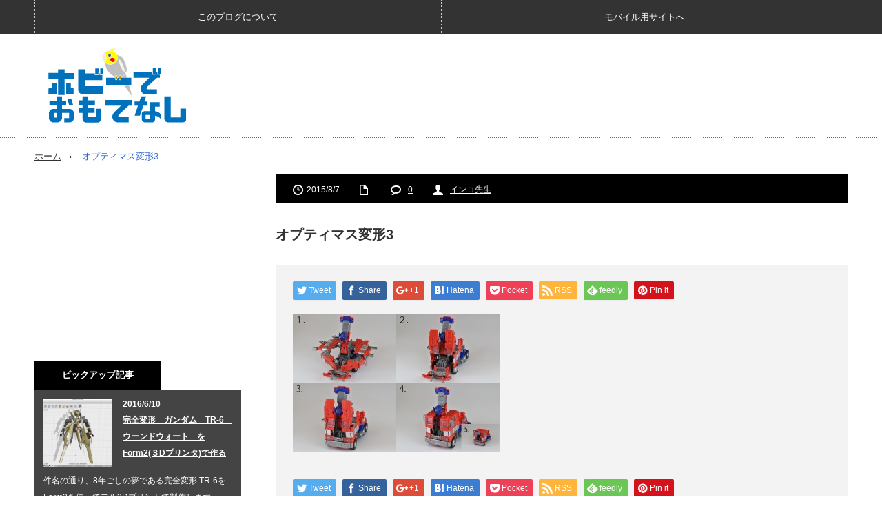

--- FILE ---
content_type: text/html; charset=UTF-8
request_url: http://hobbydeomotenashi.com/%E3%83%88%E3%83%A9%E3%83%B3%E3%82%B9%E3%83%95%E3%82%A9%E3%83%BC%E3%83%9E%E3%83%BC-ad02-%E3%82%AF%E3%83%A9%E3%82%B7%E3%83%83%E3%82%AF-%E3%82%AA%E3%83%97%E3%83%86%E3%82%A3%E3%83%9E%E3%82%B9-%E3%83%97/%E5%A4%89%E5%BD%A23-2/
body_size: 24608
content:
<!DOCTYPE html>
<html lang="ja">
<head>
<meta charset="UTF-8">
<meta name="description" content="2つ目のWow!ポイント。まさにドンデン返しでガラッと形態が変わります。">
<meta name="viewport" content="width=device-width,initial-scale=1.0">
<title>オプティマス変形3 | ホビーでおもてなし</title>
<link rel="pingback" href="http://hobbydeomotenashi.com/xmlrpc.php">
<link rel="alternate" type="application/rss+xml" title="ホビーでおもてなし &raquo; フィード" href="http://hobbydeomotenashi.com/feed/">
<link rel="alternate" type="application/rss+xml" title="ホビーでおもてなし &raquo; コメントフィード" href="http://hobbydeomotenashi.com/comments/feed/">
<link rel="alternate" type="application/rss+xml" title="ホビーでおもてなし &raquo; オプティマス変形3 のコメントのフィード" href="http://hobbydeomotenashi.com/%e3%83%88%e3%83%a9%e3%83%b3%e3%82%b9%e3%83%95%e3%82%a9%e3%83%bc%e3%83%9e%e3%83%bc-ad02-%e3%82%af%e3%83%a9%e3%82%b7%e3%83%83%e3%82%af-%e3%82%aa%e3%83%97%e3%83%86%e3%82%a3%e3%83%9e%e3%82%b9-%e3%83%97/%e5%a4%89%e5%bd%a23-2/feed/">
<link rel="shortlink" href="http://hobbydeomotenashi.com/?p=473">
<link rel="canonical" href="http://hobbydeomotenashi.com/%E3%83%88%E3%83%A9%E3%83%B3%E3%82%B9%E3%83%95%E3%82%A9%E3%83%BC%E3%83%9E%E3%83%BC-ad02-%E3%82%AF%E3%83%A9%E3%82%B7%E3%83%83%E3%82%AF-%E3%82%AA%E3%83%97%E3%83%86%E3%82%A3%E3%83%9E%E3%82%B9-%E3%83%97/%E5%A4%89%E5%BD%A23-2/">
<link rel="stylesheet" media="screen and (max-width:641px)" href="http://hobbydeomotenashi.com/wp-content/themes/innovate_hack_tcd025/responsive.css?ver=3.1">
<link rel="stylesheet" href="http://hobbydeomotenashi.com/wp-content/themes/innovate_hack_tcd025/japanese.css?ver=3.1">
<link rel="stylesheet" href="http://hobbydeomotenashi.com/wp-content/themes/innovate_hack_tcd025/js/owl.carousel.css?ver=3.1" type="text/css">
<link rel="stylesheet" id="style-css" href="http://hobbydeomotenashi.com/wp-content/themes/innovate_hack_tcd025/style.css?ver=3.1" type="text/css" media="screen">
<link rel="stylesheet" id="contact-form-7-css" href="http://hobbydeomotenashi.com/wp-content/plugins/contact-form-7/includes/css/styles.css?ver=4.3.1" type="text/css" media="all">
<link rel="stylesheet" id="fts-feeds-css" href="http://hobbydeomotenashi.com/wp-content/plugins/feed-them-social/feeds/css/styles.css?ver=4.3.34" type="text/css" media="all">
<link rel="stylesheet" id="fts-popup-css" href="http://hobbydeomotenashi.com/wp-content/plugins/feed-them-social/feeds/css/magnific-popup.css?ver=4.3.34" type="text/css" media="all">
<link rel="stylesheet" id="responsive-lightbox-swipebox-css" href="http://hobbydeomotenashi.com/wp-content/plugins/responsive-lightbox/assets/swipebox/css/swipebox.min.css?ver=1.6.5" type="text/css" media="all">
<link rel="stylesheet" id="sb-type-std-css" href="http://hobbydeomotenashi.com/wp-content/plugins/speech-bubble/css/sb-type-std.css?ver=4.3.34" type="text/css" media="all">
<link rel="stylesheet" id="sb-type-fb-css" href="http://hobbydeomotenashi.com/wp-content/plugins/speech-bubble/css/sb-type-fb.css?ver=4.3.34" type="text/css" media="all">
<link rel="stylesheet" id="sb-type-fb-flat-css" href="http://hobbydeomotenashi.com/wp-content/plugins/speech-bubble/css/sb-type-fb-flat.css?ver=4.3.34" type="text/css" media="all">
<link rel="stylesheet" id="sb-type-ln-css" href="http://hobbydeomotenashi.com/wp-content/plugins/speech-bubble/css/sb-type-ln.css?ver=4.3.34" type="text/css" media="all">
<link rel="stylesheet" id="sb-type-ln-flat-css" href="http://hobbydeomotenashi.com/wp-content/plugins/speech-bubble/css/sb-type-ln-flat.css?ver=4.3.34" type="text/css" media="all">
<link rel="stylesheet" id="sb-type-pink-css" href="http://hobbydeomotenashi.com/wp-content/plugins/speech-bubble/css/sb-type-pink.css?ver=4.3.34" type="text/css" media="all">
<link rel="stylesheet" id="sb-type-rtail-css" href="http://hobbydeomotenashi.com/wp-content/plugins/speech-bubble/css/sb-type-rtail.css?ver=4.3.34" type="text/css" media="all">
<link rel="stylesheet" id="sb-type-drop-css" href="http://hobbydeomotenashi.com/wp-content/plugins/speech-bubble/css/sb-type-drop.css?ver=4.3.34" type="text/css" media="all">
<link rel="stylesheet" id="sb-type-think-css" href="http://hobbydeomotenashi.com/wp-content/plugins/speech-bubble/css/sb-type-think.css?ver=4.3.34" type="text/css" media="all">
<link rel="stylesheet" id="sb-no-br-css" href="http://hobbydeomotenashi.com/wp-content/plugins/speech-bubble/css/sb-no-br.css?ver=4.3.34" type="text/css" media="all">
<link rel="stylesheet" id="wp-pagenavi-css" href="http://hobbydeomotenashi.com/wp-content/plugins/wp-pagenavi/pagenavi-css.css?ver=2.70" type="text/css" media="all">
<link rel="stylesheet" id="wordpress-popular-posts-css" href="http://hobbydeomotenashi.com/wp-content/plugins/wordpress-popular-posts/style/wpp.css?ver=3.3.2" type="text/css" media="all">
<style type="text/css" media="all">/*<![CDATA[ */
img.wp-smiley,
img.emoji {
display: inline !important;
border: none !important;
box-shadow: none !important;
height: 1em !important;
width: 1em !important;
margin: 0 .07em !important;
vertical-align: -0.1em !important;
background: none !important;
padding: 0 !important;
}
body { font-size:14px; }
#logo { top:18px; left:20px; }
a:hover, #header_button li a:hover, #header_button li a.active, #header_menu li a:hover, #copyright_area a:hover, #bread_crumb .last, .styled_post_list1 li a:hover, .post_meta a:hover
{ color:#2861D4; }
.design_date, #load_post a:hover, #header_category_list, #header_tag_list, #header_button li#category_button a:before, #header_button li#recommend_button a:before, #header_button li#tag_button a:before, #header_button li#misc_button a:before, #header_recommend_list a:before, #header_misc_list a:before,
.pc #global_menu ul a:hover, .pc #global_menu ul ul a:hover, #post_list_tab li a:hover, #return_top a:hover, #wp-calendar td a:hover, #wp-calendar #prev a:hover, #wp-calendar #next a:hover, .widget_search #search-btn input:hover, .widget_search #searchsubmit:hover,
#related_post .image:hover img, #submit_comment:hover, #post_pagination a:hover, #post_pagination p, .tcdw_category_list_widget a:hover, .mobile #global_menu ul a:hover, a.menu_button:hover, #load_post a:hover, #footer_social_link li a:hover, .author_info_link:hover, .author_info .author_social_link li.author_link a:hover
{ background-color:#2861D4; }
#comment_textarea textarea:focus, #guest_info input:focus, .single_headline, #related_post .image:hover img, .post_list .image:hover img, .styled_post_list1 .image:hover img
{ border-color:#2861D4; }
/* ]]>*/</style>
<script type="text/javascript" src="http://hobbydeomotenashi.com/wp-includes/js/jquery/jquery.js?ver=1.11.3"></script>
<script type="text/javascript" src="http://hobbydeomotenashi.com/wp-includes/js/jquery/jquery-migrate.min.js?ver=1.2.1"></script>
<script type="text/javascript" src="http://hobbydeomotenashi.com/wp-content/plugins/feed-them-social/admin/js/admin.js?ver=4.3.34"></script>
<script type="text/javascript" src="http://hobbydeomotenashi.com/wp-content/plugins/feed-them-social/feeds/js/magnific-popup.js?ver=4.3.34"></script>
<script type="text/javascript" src="http://hobbydeomotenashi.com/wp-content/plugins/responsive-lightbox/assets/swipebox/js/jquery.swipebox.min.js?ver=1.6.5"></script>
<script type="text/javascript" src="http://hobbydeomotenashi.com/wp-content/plugins/responsive-lightbox/js/front.js?ver=1.6.5"></script>
<script type="text/javascript" src="http://hobbydeomotenashi.com/wp-content/plugins/svg-support/js/min/svg-inline-min.js?ver=1.0.0"></script>
<script src="http://hobbydeomotenashi.com/wp-content/themes/innovate_hack_tcd025/js/modernizr.js?ver=3.1"></script>
<script src="http://hobbydeomotenashi.com/wp-content/themes/innovate_hack_tcd025/js/jscript.js?ver=3.1"></script>
<script type="text/javascript" src="http://hobbydeomotenashi.com/wp-content/themes/innovate_hack_tcd025/js/owl.carousel.min.js?ver=3.1"></script>
<script type="text/javascript">//<![CDATA[
window._wpemojiSettings = {"baseUrl":"http:\/\/s.w.org\/images\/core\/emoji\/72x72\/","ext":".png","source":{"concatemoji":"http:\/\/hobbydeomotenashi.com\/wp-includes\/js\/wp-emoji-release.min.js?ver=4.3.34"}};
!function(e,n,t){var a;function o(e){var t=n.createElement("canvas"),a=t.getContext&&t.getContext("2d");return!(!a||!a.fillText)&&(a.textBaseline="top",a.font="600 32px Arial","flag"===e?(a.fillText(String.fromCharCode(55356,56812,55356,56807),0,0),3e3<t.toDataURL().length):(a.fillText(String.fromCharCode(55357,56835),0,0),0!==a.getImageData(16,16,1,1).data[0]))}function i(e){var t=n.createElement("script");t.src=e,t.type="text/javascript",n.getElementsByTagName("head")[0].appendChild(t)}t.supports={simple:o("simple"),flag:o("flag")},t.DOMReady=!1,t.readyCallback=function(){t.DOMReady=!0},t.supports.simple&&t.supports.flag||(a=function(){t.readyCallback()},n.addEventListener?(n.addEventListener("DOMContentLoaded",a,!1),e.addEventListener("load",a,!1)):(e.attachEvent("onload",a),n.attachEvent("onreadystatechange",function(){"complete"===n.readyState&&t.readyCallback()})),(a=t.source||{}).concatemoji?i(a.concatemoji):a.wpemoji&&a.twemoji&&(i(a.twemoji),i(a.wpemoji)))}(window,document,window._wpemojiSettings);
var ftsAjax = {"ajaxurl":"http:\/\/hobbydeomotenashi.com\/wp-admin\/admin-ajax.php"};
var ftsAjax = {"ajaxurl":"http:\/\/hobbydeomotenashi.com\/wp-admin\/admin-ajax.php"};
var rlArgs = {"script":"swipebox","selector":"lightbox","customEvents":"","activeGalleries":"1","animation":"1","hideCloseButtonOnMobile":"0","removeBarsOnMobile":"0","hideBars":"1","hideBarsDelay":"5000","videoMaxWidth":"1080","useSVG":"1","loopAtEnd":"0"};
var cssTarget = "img.";
var myAjaxFTS = 'http://hobbydeomotenashi.com/wp-admin/admin-ajax.php';
var myAjaxFTS = 'http://hobbydeomotenashi.com/wp-admin/admin-ajax.php';
jQuery(window).on('load',function() {
jQuery("#recent_post_slider").owlCarousel({
loop: true,
autoplay: true,
autoplaySpeed: 700,
autoplayTimeout: 7000,
autoplayHoverPause: true,
responsive:{
0:{ items:2, margin:10, nav:false },
640:{ items:5, margin:10, nav:true, navSpeed:700 }
}
});
});
var sampling_active = 0;
var sampling_rate   = 100;
var do_request = false;
if ( !sampling_active ) {
do_request = true;
} else {
var num = Math.floor(Math.random() * sampling_rate) + 1;
do_request = ( 1 === num );
}
if ( do_request ) {
var xhr = ( window.XMLHttpRequest )
? new XMLHttpRequest()
: new ActiveXObject( "Microsoft.XMLHTTP" ),
url = 'http://hobbydeomotenashi.com/wp-admin/admin-ajax.php',
params = 'action=update_views_ajax&token=83351c09ef&wpp_id=473';
xhr.open( "POST", url, true );
xhr.setRequestHeader( "Content-type", "application/x-www-form-urlencoded" );
xhr.onreadystatechange = function() {
if ( 4 === xhr.readyState && 200 === xhr.status ) {
if ( window.console && window.console.log ) {
window.console.log( xhr.responseText );
}
}
};
xhr.send( params );
}
(function(i,s,o,g,r,a,m){i['GoogleAnalyticsObject']=r;i[r]=i[r]||function(){
(i[r].q=i[r].q||[]).push(arguments)},i[r].l=1*new Date();a=s.createElement(o),
m=s.getElementsByTagName(o)[0];a.async=1;a.src=g;m.parentNode.insertBefore(a,m)
})(window,document,'script','//www.google-analytics.com/analytics.js','ga');
ga('create', 'UA-65052587-1', 'auto');
ga('send', 'pageview');
//]]></script>
<!--[if lt IE 9]><script src="http://hobbydeomotenashi.com/wp-content/themes/innovate_hack_tcd025/js/html5.js?ver=3.1"></script>
<![endif]-->
<meta data-pso-pv="1.2.1" data-pso-pt="singlePost" data-pso-th="663f920aaed54e187dfd6ac35c780d25"><script async src="//pagead2.googlesyndication.com/pagead/js/adsbygoogle.js"></script><script pagespeed_no_defer="" data-pso-version="20170403_083938">window.dynamicgoogletags={config:[]};dynamicgoogletags.config=["ca-pub-3784931680270102",[[[["DIV",0,"main_contents",[],0],["10px","28px",1],0,[0],"7505470078",0],[["DIV",null,"side_col",[]],["10px","10px",0],1,[0],"4691604470",3]]],[[[],[[["BODY",0,null,[]],["10px","10px",1],1,[4],null,0,null,null,2],[["BODY",0,null,[]],["10px","10px",1],2,[5],null,0,null,null,2],[["DIV",null,"header",[]],["10px","10px",1],3,[4],null,0,null,null,3],[["DIV",null,"header_bottom",[]],["10px","10px",1],3,[2],null,0,null,null,3],[["LI",null,null,["last"]],["10px","10px",1],1,[4],null,0,null,null,5],[["DIV",null,null,["post_image"]],["10px","10px",1],0,[2],null,0,null,null,6],[["DIV",null,null,["post_image"]],["10px","20px",1],3,[2],null,0,null,null,6],[["DIV",null,"previous_next_post",[]],["10px","5px",1],0,[1],null,0,null,null,6],[["DIV",null,"previous_next_post",[]],["10px","10px",1],3,[1],null,0,null,null,6],[["DIV",null,"related_post",[]],["50px","50px",1],3,[1],null,0,null,null,7],[["DIV",null,"single_recommend_post",[]],["10px","50px",1],3,[1],null,0,null,null,7],[["DIV",null,"footer_slider",[]],["10px","10px",1],3,[3],null,0,null,null,3],[["DIV",null,"recent_post_slider_wrap",[]],["10px","10px",1],0,[1],null,0,null,null,4],[["DIV",null,"recent_post_slider",[]],["10px","10px",1],3,[3],null,0,null,null,5],[["DIV",null,null,["owl-stage-outer"]],["10px","10px",1],0,[3],null,0,null,null,6],[["DIV",null,"footer_inner",[]],["10px","10px",1],3,[3],null,0,null,null,4],[["DIV",null,"return_top",[]],["10px","10px",1],3,[5],null,0,null,null,3],[["DIV",null,"copyright_area_inner",[]],["10px","10px",1],0,[5],null,0,null,null,4],[["DIV",null,"copyright_area_inner",[]],["10px","10px",1],3,[5],null,0,null,null,4],[["DIV",0,"main_contents",[],0],["10px","15px",1],0,[0],null,0,null,null,7],[["LI",null,null,["post_tag"]],["10px","10px",1],2,[2],null,0,null,null,7],[["LI",null,null,["post_tag"]],["10px","10px",1],1,[2],null,0,null,null,7],[["DIV",null,"side_col",[]],["10px","10px",1],1,[0],null,0,null,null,4],[["LI",0,null,["clearfix"],1],["10px","10px",0],0,[0],null,0],[["LI",0,null,["clearfix"],2],["10px","10px",0],0,[0],null,0],[["LI",0,null,["clearfix"],-1],["10px","10px",0],3,[0],null,0],[["LI",1,null,["clearfix"],1],["10px","10px",0],0,[0],null,0],[["LI",1,null,["clearfix"],2],["10px","10px",0],0,[0],null,0],[["LI",1,null,["clearfix"],-1],["10px","10px",0],3,[0],null,0],[["LI",2,null,["clearfix"],1],["10px","10px",0],0,[0],null,0],[["LI",2,null,["clearfix"],2],["10px","10px",0],0,[0],null,0],[["LI",2,null,["clearfix"],-1],["10px","10px",0],3,[0],null,0],[["LI",0,null,["clearfix"],3],["10px","10px",0],0,[0],null,0],[["LI",1,null,["clearfix"],3],["10px","10px",0],0,[0],null,0],[["LI",2,null,["clearfix"],3],["10px","10px",0],0,[0],null,0]],["7115190474","8591923676","1068656876","2545390070","4022123279"],["LI",null,null,["clearfix"]],"20170214_040801",2]],"WordPressSinglePost","2103665271",null,0.01,null,[null,1494910734888],0.01,0,null,null,"http://hobbydeomotenashi.com"];(function(){var h=this,aa=function(a){var b=typeof a;if("object"==b)if(a){if(a instanceof Array)return"array";if(a instanceof Object)return b;var c=Object.prototype.toString.call(a);if("[object Window]"==c)return"object";if("[object Array]"==c||"number"==typeof a.length&&"undefined"!=typeof a.splice&&"undefined"!=typeof a.propertyIsEnumerable&&!a.propertyIsEnumerable("splice"))return"array";if("[object Function]"==c||"undefined"!=typeof a.call&&"undefined"!=typeof a.propertyIsEnumerable&&!a.propertyIsEnumerable("call"))return"function"}else return"null";
else if("function"==b&&"undefined"==typeof a.call)return"object";return b},p=function(a){return"number"==typeof a},ba=function(a,b){var c=Array.prototype.slice.call(arguments,1);return function(){var b=c.slice();b.push.apply(b,arguments);return a.apply(this,b)}},r=function(a,b){function c(){}c.prototype=b.prototype;a.Ra=b.prototype;a.prototype=new c;a.prototype.constructor=a;a.Ta=function(a,c,f){for(var d=Array(arguments.length-2),e=2;e<arguments.length;e++)d[e-2]=arguments[e];return b.prototype[c].apply(a,
d)}};var ca=String.prototype.trim?function(a){return a.trim()}:function(a){return a.replace(/^[\s\xa0]+|[\s\xa0]+$/g,"")},da=function(a,b){return a<b?-1:a>b?1:0},ea=function(a){return String(a).replace(/\-([a-z])/g,function(a,c){return c.toUpperCase()})};var fa=Array.prototype.forEach?function(a,b,c){Array.prototype.forEach.call(a,b,c)}:function(a,b,c){for(var d=a.length,e="string"==typeof a?a.split(""):a,f=0;f<d;f++)f in e&&b.call(c,e[f],f,a)};var ga=function(a){ga[" "](a);return a};ga[" "]=function(){};var ia=function(a,b){var c=ha;Object.prototype.hasOwnProperty.call(c,a)||(c[a]=b(a))};var t;a:{var ja=h.navigator;if(ja){var ka=ja.userAgent;if(ka){t=ka;break a}}t=""}var v=function(a){return-1!=t.indexOf(a)};var la=v("Opera"),w=v("Trident")||v("MSIE"),ma=v("Edge"),na=v("Gecko")&&!(-1!=t.toLowerCase().indexOf("webkit")&&!v("Edge"))&&!(v("Trident")||v("MSIE"))&&!v("Edge"),oa=-1!=t.toLowerCase().indexOf("webkit")&&!v("Edge"),pa=function(){var a=h.document;return a?a.documentMode:void 0},qa;
a:{var ra="",sa=function(){var a=t;if(na)return/rv\:([^\);]+)(\)|;)/.exec(a);if(ma)return/Edge\/([\d\.]+)/.exec(a);if(w)return/\b(?:MSIE|rv)[: ]([^\);]+)(\)|;)/.exec(a);if(oa)return/WebKit\/(\S+)/.exec(a);if(la)return/(?:Version)[ \/]?(\S+)/.exec(a)}();sa&&(ra=sa?sa[1]:"");if(w){var ta=pa();if(null!=ta&&ta>parseFloat(ra)){qa=String(ta);break a}}qa=ra}
var ua=qa,ha={},va=function(a){ia(a,function(){for(var b=0,c=ca(String(ua)).split("."),d=ca(String(a)).split("."),e=Math.max(c.length,d.length),f=0;0==b&&f<e;f++){var g=c[f]||"",k=d[f]||"";do{g=/(\d*)(\D*)(.*)/.exec(g)||["","","",""];k=/(\d*)(\D*)(.*)/.exec(k)||["","","",""];if(0==g[0].length&&0==k[0].length)break;b=da(0==g[1].length?0:parseInt(g[1],10),0==k[1].length?0:parseInt(k[1],10))||da(0==g[2].length,0==k[2].length)||da(g[2],k[2]);g=g[3];k=k[3]}while(0==b)}return 0<=b})},wa;var xa=h.document;
wa=xa&&w?pa()||("CSS1Compat"==xa.compatMode?parseInt(ua,10):5):void 0;var x=function(){},ya="function"==typeof Uint8Array,z=function(a,b,c){a.a=null;b||(b=[]);a.Va=void 0;a.M=-1;a.l=b;a:{if(a.l.length){b=a.l.length-1;var d=a.l[b];if(d&&"object"==typeof d&&"array"!=aa(d)&&!(ya&&d instanceof Uint8Array)){a.R=b-a.M;a.G=d;break a}}a.R=Number.MAX_VALUE}a.Ua={};if(c)for(b=0;b<c.length;b++)d=c[b],d<a.R?(d+=a.M,a.l[d]=a.l[d]||y):a.G[d]=a.G[d]||y},y=[],A=function(a,b){if(b<a.R){b+=a.M;var c=a.l[b];return c===y?a.l[b]=[]:c}c=a.G[b];return c===y?a.G[b]=[]:c},Aa=function(a){a=
A(za,a);return null==a?a:+a},B=function(a,b,c){b<a.R?a.l[b+a.M]=c:a.G[b]=c},C=function(a,b,c){a.a||(a.a={});if(!a.a[c]){var d=A(a,c);d&&(a.a[c]=new b(d))}return a.a[c]},D=function(a,b,c){a.a||(a.a={});if(!a.a[c]){for(var d=A(a,c),e=[],f=0;f<d.length;f++)e[f]=new b(d[f]);a.a[c]=e}b=a.a[c];b==y&&(b=a.a[c]=[]);return b},Ba=function(a,b,c){a.a||(a.a={});c=c||[];for(var d=[],e=0;e<c.length;e++)d[e]=E(c[e]);a.a[b]=c;B(a,b,d)},Ca=function(a){if(a.a)for(var b in a.a){var c=a.a[b];if("array"==aa(c))for(var d=
0;d<c.length;d++)c[d]&&E(c[d]);else c&&E(c)}},E=function(a){Ca(a);return a.l};x.prototype.toString=function(){Ca(this);return this.l.toString()};var Da=function(a){var b;if("array"==aa(a)){for(var c=Array(a.length),d=0;d<a.length;d++)null!=(b=a[d])&&(c[d]="object"==typeof b?Da(b):b);return c}if(ya&&a instanceof Uint8Array)return new Uint8Array(a);c={};for(d in a)null!=(b=a[d])&&(c[d]="object"==typeof b?Da(b):b);return c};var Ea=function(a,b){this.events=[];this.Ga=b||h;var c=null;b&&(b.google_js_reporting_queue=b.google_js_reporting_queue||[],this.events=b.google_js_reporting_queue,c=b.google_measure_js_timing);this.ia=null!=c?c:Math.random()<a};Ea.prototype.disable=function(){fa(this.events,this.ya,this);this.events.length=0;this.ia=!1};Ea.prototype.ya=function(a){var b=this.Ga.performance;a&&b&&b.clearMarks&&(b.clearMarks("goog_"+a.uniqueId+"_start"),b.clearMarks("goog_"+a.uniqueId+"_end"))};var Fa=function(){var a=!1;try{var b=Object.defineProperty({},"passive",{get:function(){a=!0}});h.addEventListener("test",null,b)}catch(c){}return a}();var Ha=function(){var a=Ga;try{var b;if(b=!!a&&null!=a.location.href)a:{try{ga(a.foo);b=!0;break a}catch(c){}b=!1}return b}catch(c){return!1}},Ia=function(a,b){for(var c in a)Object.prototype.hasOwnProperty.call(a,c)&&b.call(void 0,a[c],c,a)};var Ja=function(a,b,c,d,e){this.la=c||4E3;this.H=a||"&";this.wa=b||",$";this.T=void 0!==d?d:"trn";this.Sa=e||null;this.va=!1;this.V={};this.Ja=0;this.L=[]},Ma=function(a,b,c,d){b=b+"//"+c+d;var e=Ka(a)-d.length-0;if(0>e)return"";a.L.sort(function(a,b){return a-b});d=null;c="";for(var f=0;f<a.L.length;f++)for(var g=a.L[f],k=a.V[g],m=0;m<k.length;m++){if(!e){d=null==d?g:d;break}var l=La(k[m],a.H,a.wa);if(l){l=c+l;if(e>=l.length){e-=l.length;b+=l;c=a.H;break}else a.va&&(c=e,l[c-1]==a.H&&--c,b+=l.substr(0,
c),c=a.H,e=0);d=null==d?g:d}}f="";a.T&&null!=d&&(f=c+a.T+"="+(a.Sa||d));return b+f+""},Ka=function(a){if(!a.T)return a.la;var b=1,c;for(c in a.V)b=c.length>b?c.length:b;return a.la-a.T.length-b-a.H.length-1},La=function(a,b,c,d,e){var f=[];Ia(a,function(a,k){(a=Na(a,b,c,d,e))&&f.push(k+"="+a)});return f.join(b)},Na=function(a,b,c,d,e){if(null==a)return"";b=b||"&";c=c||",$";"string"==typeof c&&(c=c.split(""));if(a instanceof Array){if(d=d||0,d<c.length){for(var f=[],g=0;g<a.length;g++)f.push(Na(a[g],
b,c,d+1,e));return f.join(c[d])}}else if("object"==typeof a)return e=e||0,2>e?encodeURIComponent(La(a,b,c,d,e+1)):"...";return encodeURIComponent(String(a))};var Ra=function(a,b,c,d){var e=Pa;if((c?e.Pa:Math.random())<(d||e.za))try{var f;b instanceof Ja?f=b:(f=new Ja,Ia(b,function(a,b){var c=f,d=c.Ja++,e={};e[b]=a;a=[e];c.L.push(d);c.V[d]=a}));var g=Ma(f,e.Ma,e.Ba,e.La+a+"&");g&&Qa(g)}catch(k){}},Qa=function(a){h.google_image_requests||(h.google_image_requests=[]);var b=h.document.createElement("img");b.src=a;h.google_image_requests.push(b)};var Sa;if(!(Sa=!na&&!w)){var Ta;if(Ta=w)Ta=9<=Number(wa);Sa=Ta}Sa||na&&va("1.9.1");w&&va("9");var F=function(a,b,c,d){this.top=a;this.right=b;this.bottom=c;this.left=d};F.prototype.floor=function(){this.top=Math.floor(this.top);this.right=Math.floor(this.right);this.bottom=Math.floor(this.bottom);this.left=Math.floor(this.left);return this};var Ua=document,Va=window;var Wa=!!window.google_async_iframe_id,Ga=Wa&&window.parent||window;var Pa,G;if(Wa&&!Ha()){var Xa="."+Ua.domain;try{for(;2<Xa.split(".").length&&!Ha();)Ua.domain=Xa=Xa.substr(Xa.indexOf(".")+1),Ga=window.parent}catch(a){}Ha()||(Ga=window)}G=Ga;var Ya=new Ea(1,G);Pa=new function(){this.Ma="http:"===Va.location.protocol?"http:":"https:";this.Ba="pagead2.googlesyndication.com";this.La="/pagead/gen_204?id=";this.za=.01;this.Pa=Math.random()};
if("complete"==G.document.readyState)G.google_measure_js_timing||Ya.disable();else if(Ya.ia){var Za=function(){G.google_measure_js_timing||Ya.disable()};G.addEventListener?G.addEventListener("load",Za,Fa?void 0:!1):G.attachEvent&&G.attachEvent("onload",Za)};var H=function(a){this.na={};this.na.c=a;this.o=[];this.u=null;this.v=[];this.ea=0};H.prototype.g=function(a){for(var b=0;b<this.o.length;b++)if(this.o[b]==a)return this;this.o.push(a);return this};var $a=function(a,b){a.u=a.u?a.u:b;return a};H.prototype.C=function(a){for(var b=0;b<this.v.length;b++)if(this.v[b]==a)return this;this.v.push(a);return this};
H.prototype.getData=function(a){var b=this.na,c={},d;for(d in b)c[d]=b[d];0<this.ea&&(c.t=this.ea);c.err=this.o.join();c.warn=this.v.join();if(this.u){c.excp_n=this.u.name;c.excp_m=this.u.message&&this.u.message.substring(0,512);if(b=this.u.stack){d=this.u.stack;try{-1==d.indexOf("")&&(d="\n"+d);for(var e;d!=e;)e=d,d=d.replace(/((https?:\/..*\/)[^\/:]*:\d+(?:.|\n)*)\2/,"$1");b=d.replace(/\n */g,"\n")}catch(f){b=""}}c.excp_s=b}c.w=0<a.innerWidth?a.innerWidth:null;c.h=0<a.innerHeight?a.innerHeight:
null;return c};var bb=function(a,b){ab(a,a.Ea,a.X,b)},ab=function(a,b,c,d){var e=d.u;d=d.getData(a.K);a.Ha?(d.type=b,a.K.console.log(d),e&&a.K.console.error(e)):0<c&&(d.r=c,Ra(b,d,"jserror"!=b,c))};var I=function(a){return a.dynamicgoogletags=a.dynamicgoogletags||{}};var J=function(a){z(this,a,cb)};r(J,x);var cb=[4];J.prototype.getId=function(){return A(this,3)};var K=function(a){z(this,a,null)};r(K,x);var db=function(a){z(this,a,null)};r(db,x);var L=function(a){return C(a,J,1)},fb=function(a){z(this,a,eb)};r(fb,x);var eb=[1];fb.prototype.i=function(){return D(this,db,1)};fb.prototype.pa=function(a){Ba(this,1,a)};var M=function(a){z(this,a,gb)};r(M,x);var gb=[2];M.prototype.ka=function(){return A(this,3)};M.prototype.qa=function(a){B(this,3,a)};var hb=function(a){z(this,a,null)};r(hb,x);var N=function(a){z(this,a,ib)};r(N,x);var ib=[1,2,3];N.prototype.i=function(){return D(this,db,2)};
N.prototype.pa=function(a){Ba(this,2,a)};var O=function(a){z(this,a,jb)};r(O,x);var jb=[3];O.prototype.A=function(){return A(this,1)};O.prototype.D=function(){return C(this,fb,2)};O.prototype.O=function(){return A(this,4)};O.prototype.ka=function(){return A(this,5)};O.prototype.qa=function(a){B(this,5,a)};O.prototype.N=function(){return C(this,kb,9)};var kb=function(a){z(this,a,null)};r(kb,x);var lb=function(a){this.m=a;this.sa=[]};lb.prototype.f=function(){return 0<D(this.m,N,3).length?D(this.m,N,3)[0]:null};var mb=function(a){var b=["adsbygoogle-placeholder"];a=a.className?a.className.split(/\s+/):[];for(var c={},d=0;d<a.length;++d)c[a[d]]=!0;for(d=0;d<b.length;++d)if(!c[b[d]])return!1;return!0};var nb=function(a,b){for(var c=0;c<b.length;c++){var d=b[c],e=ea(d.Wa);a[e]=d.value}},qb=function(a,b){var c=ob;b.setAttribute("data-adsbygoogle-status","reserved");b={element:b};(c=c&&c.Na)&&(b.params=c);pb(a).push(b)},pb=function(a){return a.adsbygoogle=a.adsbygoogle||[]};var rb=function(a,b){if(!a)return!1;a=b.getComputedStyle?b.getComputedStyle(a,null):a.currentStyle;if(!a)return!1;a=a.cssFloat||a.styleFloat;return"left"==a||"right"==a},sb=function(a){for(a=a.previousSibling;a&&1!=a.nodeType;)a=a.previousSibling;return a?a:null},tb=function(a){return!!a.nextSibling||!!a.parentNode&&tb(a.parentNode)};var ub=function(a,b){var c=a.length;if(null!=c)for(var d=0;d<c;d++)b.call(void 0,a[d],d)};var vb=function(a,b,c,d){this.ma=a;this.$=b;this.aa=c;this.P=d};vb.prototype.query=function(a){var b=[];try{b=a.querySelectorAll(this.ma)}catch(f){}if(!b.length)return[];a=b;b=a.length;if(0<b){for(var c=Array(b),d=0;d<b;d++)c[d]=a[d];a=c}else a=[];a=wb(this,a);p(this.$)&&(b=this.$,0>b&&(b+=a.length),a=0<=b&&b<a.length?[a[b]]:[]);if(p(this.aa)){b=[];for(c=0;c<a.length;c++){var d=xb(a[c]),e=this.aa;0>e&&(e+=d.length);0<=e&&e<d.length&&b.push(d[e])}a=b}return a};
vb.prototype.toString=function(){return JSON.stringify({nativeQuery:this.ma,occurrenceIndex:this.$,paragraphIndex:this.aa,ignoreMode:this.P})};
var wb=function(a,b){if(null==a.P)return b;switch(a.P){case 1:return b.slice(1);case 2:return b.slice(0,b.length-1);case 3:return b.slice(1,b.length-1);case 0:return b;default:throw Error("Unknown ignore mode: "+a.P);}},xb=function(a){var b=[];ub(a.getElementsByTagName("p"),function(a){100<=yb(a)&&b.push(a)});return b},yb=function(a){if(3==a.nodeType)return a.length;if(1!=a.nodeType||"SCRIPT"==a.tagName)return 0;var b=0;ub(a.childNodes,function(a){b+=yb(a)});return b},zb=function(a){return 0==a.length||
isNaN(a[0])?a:"\\"+(30+parseInt(a[0],10))+" "+a.substring(1)};var Ab=function(a,b){var c=0,d=A(a,6);if(void 0!==d)switch(d){case 0:c=1;break;case 1:c=2;break;case 2:c=3}var d=null,e=A(a,7);if(A(a,1)||a.getId()||0<A(a,4).length){var f=a.getId(),g=A(a,1),e=A(a,4),d=A(a,2);a=A(a,5);var k="";g&&(k+=g);f&&(k+="#"+zb(f));if(e)for(f=0;f<e.length;f++)k+="."+zb(e[f]);d=(e=k)?new vb(e,d,a,c):null}else e&&(d=new vb(e,A(a,2),A(a,5),c));return d?d.query(b):[]},Bb=function(a,b){if(a==b)return!0;if(!a||!b||A(a,1)!=A(b,1)||A(a,2)!=A(b,2)||a.getId()!=b.getId()||A(a,7)!=A(b,
7)||A(a,5)!=A(b,5)||A(a,6)!=A(b,6))return!1;a=A(a,4);b=A(b,4);if(a||b)if(a&&b&&a.length==b.length)for(var c=0;c<a.length;c++){if(a[c]!=b[c])return!1}else return!1;return!0};var Cb=function(a){a=a.document;return("CSS1Compat"==a.compatMode?a.documentElement:a.body)||{}},Db=function(a){return void 0===a.pageYOffset?(a.document.documentElement||a.document.body.parentNode||a.document.body).scrollTop:a.pageYOffset};var Eb=function(a,b){b=L(b);if(!b)return null;a=Ab(b,a);return 0<a.length?a[0]:null},Gb=function(a,b){b=Fb(a,b,!0);return p(b)&&!(b<=Cb(a).clientHeight)},Hb=function(a,b){return a.body?b-a.body.getBoundingClientRect().top:b},Fb=function(a,b,c){if(!c||!p(A(b,8))){var d=Eb(a.document,b);if(d){var e=null!=C(b,K,2)?A(C(b,K,2),3):void 0;c=a.document.createElement("div");c.className="googlepublisherpluginad";var f=c.style;f.textAlign="center";f.width="100%";f.height="0px";f.clear=e?"both":"none";Ib(c,d,
A(b,3));d=c.getBoundingClientRect().top+Db(a);c.parentNode.removeChild(c);B(b,8,d)}}b=A(b,8);return p(b)?b-Db(a):null},Jb={0:0,1:1,2:2,3:3},Kb={0:"auto",1:"horizontal",2:"vertical",3:"rectangle"},Lb=function(a,b){a.sort(function(a,d){a=Fb(b,a,!0);a=p(a)?a:Number.POSITIVE_INFINITY;d=Fb(b,d,!0);d=p(d)?d:Number.POSITIVE_INFINITY;return a-d})},Ib=function(a,b,c){switch(Jb[c]){case 0:b.parentNode&&b.parentNode.insertBefore(a,b);break;case 3:if(c=b.parentNode){var d=b.nextSibling;if(d&&d.parentNode!=c)for(;d&&
8==d.nodeType;)d=d.nextSibling;c.insertBefore(a,d)}break;case 1:b.insertBefore(a,b.firstChild);break;case 2:b.appendChild(a)}if(1!=b.nodeType?0:"INS"==b.tagName&&mb(b))b.style.display="block"};var ob=new function(){this.ha="googlepublisherpluginad";this.Na={google_tag_origin:"pso"}},P=function(a){this.b=a;this.j=[];this.da=0;this.o=[];this.v=[];this.Y=null;this.oa=!1},Mb=function(a,b){a=C(a.f(),J,4);if(!(a&&b&&A(b,1)==A(a,1)&&b.getId()==a.getId()&&p(A(b,2))&&p(A(b,5))))return!1;a=A(a,4);b=A(b,4);if(a.length!=b.length)return!1;for(var c=0;c<a.length;++c)if(b[c]!=a[c])return!1;return!0},Nb=function(a){var b=p(void 0)?void 0:20,c=a.f(),d=c.i(),e=C(c,J,4);if(!(a.oa||0>=b)&&e&&0!=Ab(e,a.b.document).length){a.oa=
!0;for(var c=[],f=0;f<d.length;++f){var g=d[f],k=L(g);if(Mb(a,k)){var m=A(k,2),k=A(k,5);null!=m&&null!=k&&0<=m&&0<=k&&(!c[m]||A(L(c[m]),5)<k)&&(c[m]=g)}}k=0;d=Ab(e,a.b.document);for(m=0;m<c.length&&k<b;++m){var e=k,f=a,l=d[m],g=c[m],k=b-k,u=f.f().i(),q=0;if(l&&g){l=xb(l).length;switch(A(L(g),6)){case 0:case 1:--l;break;case 2:l-=2}for(var n=A(L(g),5)+1;n<l&&q<k;++n){var Oa=new g.constructor(Da(E(g))),Hc=L(Oa);B(Hc,5,n);u.push(Oa);q++}}q&&f.f().pa(u);k=e+q}}};
P.prototype.g=function(a){for(var b=0;b<this.o.length;++b)if(this.o[b]==a)return;this.o.push(a)};P.prototype.C=function(a){for(var b=0;b<this.v.length;++b)if(this.v[b]==a)return;this.v.push(a)};
var Ob=function(a,b,c){var d=Jb[A(b,3)],e=Eb(a.b.document,b);if(e){var f=L(b)?A(L(b),2):void 0,g;a:{g=a.b;if(null!=f)switch(d){case 0:g=rb(sb(e),g);break a;case 3:g=rb(e,g);break a;case 2:f=e.lastChild;g=rb(f?1==f.nodeType?f:sb(f):null,g);break a}g=!1}if(!g&&(c||2!=d||tb(e))&&(c=1==d||2==d?e:e.parentNode,!c||(1!=c.nodeType?0:"INS"==c.tagName&&mb(c))||!(0>=c.offsetWidth)))a:if(A(b,7))a.C(8);else{b:if(A(b,5))c=A(b,5);else{if(c=Q(a).f())if(c=A(c,3),a.da<c.length){c=c[a.da++];break b}a.g(4);c=null}if(null!=
c){B(b,7,!0);d=[];(g=a.O())&&d.push(g);g=Q(a).sa;for(f=0;f<g.length;++f)d.push(g[f]);p(A(b,9))&&d.push("pso-lv-"+A(b,9));var k=a.b.document;g=a.A();var f=A(b,6),f=null!=f?Kb[f]:f,m=C(b,K,2),l={};m&&(l.ra=A(m,1),l.ga=A(m,2),l.xa=!!A(m,3));var m=c,u=ob,q=k.createElement("div"),n=q.style;n.textAlign="center";n.width="100%";n.height="auto";n.clear=l.xa?"both":"none";l.Ka&&nb(n,l.Ka);k=k.createElement("ins");n=k.style;n.display="block";n.margin="auto";n.backgroundColor="transparent";l.ra&&(n.marginTop=
l.ra);l.ga&&(n.marginBottom=l.ga);l.ta&&nb(n,l.ta);q.appendChild(k);k.setAttribute("data-ad-format",f?f:"auto");if(f=u&&u.ha)q.className=f;k.className="adsbygoogle";k.setAttribute("data-ad-client",g);m&&k.setAttribute("data-ad-slot",m);d.length&&k.setAttribute("data-ad-channel",d.join("+"));Ib(q,e,A(b,3));try{qb(a.b,k)}catch(Oa){A(b,5)!=c&&a.da--;B(b,7,!1);a.C(6);q&&q.parentNode&&q.parentNode.removeChild(q);break a}a.j.push(q)}}}},Pb=function(a,b){for(var c=Number.POSITIVE_INFINITY,d=0;d<a.j.length;++d)var e=
a.j[d].getBoundingClientRect().top,f=a.j[d].getBoundingClientRect().bottom,c=Math.min(c,b<e?e-b:f<b?b-f:0);return c},Q=function(a){a=I(a.b).ps||null;if(!a)throw Error("No placementState");return a},Qb=function(a,b){var c=Q(a).m;if(!c||!c.A())return a.g(5),!1;c=D(c,N,3)[0];return c?A(c,3).length<b?(a.g(4),a.g(5),!1):!0:(a.g(5),!1)};P.prototype.A=function(){return Q(this).m.A()||""};P.prototype.O=function(){return Q(this).m.O()||void 0};P.prototype.D=function(){return Q(this).m.D()||new fb};
P.prototype.f=function(){var a=Q(this).f();if(!a)throw Error("No mConfig");return a};var Rb=function(a){a=A(a.f(),6);return null!=a&&0<a};var Sb=function(){this.I=this.J=this.ba=null};var R=function(a){P.call(this,a)};r(R,P);R.prototype.apply=function(a){var b;(b=Q(this).m)&&b.A()&&b.D()?b=!0:(this.g(5),b=!1);if(b){b=this.D().i();for(var c=0;c<b.length;c++){var d=b[c];A(d,7)||Ob(this,d,a)}}};R.prototype.B=function(){return(0==this.D().i().length||0<this.j.length)&&0==this.o.length};var Tb=function(a){P.call(this,a);if(Qb(this,0)){a=this.D().i();for(var b=this.f().i(),c=0;c<a.length;c++){var d=a[c],e;a:{e=d;var f=b;if(e&&L(e))for(var g=0;g<f.length;g++){var k=f[g];if(A(e,3)==A(k,3)&&Bb(L(e),L(k))){e=k;break a}}e=null}e&&C(e,K,2)&&(e=C(e,K,2),d.a||(d.a={}),f=e?E(e):e,d.a[2]=e,B(d,2,f))}}};r(Tb,R);var Vb=function(a,b){var c=void 0===b.pageXOffset?(b.document.documentElement||b.document.body.parentNode||b.document.body).scrollLeft:b.pageXOffset,d=Db(b);if(a.getBoundingClientRect)return a=a.getBoundingClientRect(),Ub(a)?new F(a.top+d,a.right+c,a.bottom+d,a.left+c):new F(0,0,0,0);b=b.document.createRange();b.selectNodeContents(a);return b.collapsed?new F(0,0,0,0):b.getBoundingClientRect?(a=b.getBoundingClientRect(),Ub(a)?new F(a.top+d,a.right+c,a.bottom+d,a.left+c):new F(0,0,0,0)):new F(0,0,0,
0)},Ub=function(a){return!!a&&p(a.top)&&!isNaN(a.top)&&p(a.right)&&!isNaN(a.right)&&p(a.bottom)&&!isNaN(a.bottom)&&p(a.left)&&!isNaN(a.left)};var $b=function(a){this.K=a;this.Fa=Wb(a);this.ua=S("ins.adsbygoogle",a);this.fa=Xb(a);this.Oa=S("[__lsu_res=reserved]",a);this.U=[];a=Yb(this);for(var b=0;b<a.length;b++)this.U.push(new Zb(a[b]))},Wb=function(a){var b=a.googletag;if(!b||"function"!=typeof b.pubads)return S("div[id^=div-gpt-ad]",a);var c=[];try{for(var d=b.pubads().getSlots(),b=0;b<d.length;b++){var e=d[b].getSlotElementId(),f=a.document.getElementById(e);null!=f&&c.push(f)}}catch(g){Ra("ladd_evt",{ok:0,err:g.toString()},!0,.1)}return c},
Xb=function(a){return S("iframe[id^=aswift_],iframe[id^=google_ads_frame]",a)},S=function(a,b){return Array.prototype.slice.call(b.document.querySelectorAll(a))},Yb=function(a){return[].concat(a.Fa,a.ua,a.fa,a.Oa)},Zb=function(a){this.Ca=a;this.W=null};var T=function(a){P.call(this,a)};r(T,P);T.prototype.apply=function(){};T.prototype.B=function(){var a;if(Rb(this)){a=this.b;var b=Wb(a);a=0<[].concat(b,S("ins.adsbygoogle",a),Xb(a),S("[__lsu_res=reserved]",a)).length}else a=!0;return a};var ac=function(a){P.call(this,a);this.F=null};r(ac,P);
ac.prototype.apply=function(a){if(a&&Qb(this,2)){Nb(this);a=Cb(this.b).clientHeight||640;null==this.F&&(this.F=new $b(this.b));var b=this.F.fa.length;if(!(5<=b)){var b=Math.min(2,5-b),c=this.f().i();Lb(c,this.b);for(var d=0;d<c.length&&this.j.length<b;++d){var e=c[d];if(Gb(this.b,e)){var f=Fb(this.b,e,!0);if(void 0!==f){var g;a:{g=this.F;for(var k=a,m=f,l=0;l<g.U.length;l++){var u=m,q=k,n;n=g.U[l];n.W||(n.W=Vb(n.Ca,g.K));n=n.W;if(n.top-q<u&&u<n.bottom+q){g=!0;break a}}g=!1}g||Pb(this,f)<a||Ob(this,
e,!0)}}}0==this.j.length&&this.C(1)}}};ac.prototype.B=function(){return Rb(this)?0<Yb(this.F).length:!0};var bc=function(a){P.call(this,a);this.Z=!1};r(bc,T);
bc.prototype.apply=function(a){if(a&&!this.Z){var b;a:{var c=this.b.document;b=c.body;if(a&&b){a=this.A();var d=ob,e=c.createElement("div");e.style.display="block";if(d=d&&d.ha)e.className=d;c=c.createElement("ins");c.className="adsbygoogle";c.setAttribute("data-ad-client",a);c.setAttribute("data-reactive-ad-format","1");c.style.display="none";e.appendChild(c);Ib(e,b,2);try{qb(this.b,c)}catch(f){this.C(6);e&&e.parentNode&&e.parentNode.removeChild(e);b=5;break a}this.j.push(e);b=0}else b=4}this.Z=
0==b}};bc.prototype.B=function(){return this.Z&&T.prototype.B.call(this)};var cc=function(a){P.call(this,a);a=Cb(a).clientHeight;this.Aa=.1*a;this.Ia=.75*a};r(cc,P);
cc.prototype.apply=function(a){if(Qb(this,3)&&!this.B()){Nb(this);var b=this.f().i();Lb(b,this.b);var c;c=this.Aa;var d;d=document;d=d.querySelectorAll?d.querySelectorAll("header,#header,#masthead,.header,.site-header"):[];for(var e=d.length,f=0<e?d[0]:null,g=1;g<e;g++)d[g].getBoundingClientRect().top<f.getBoundingClientRect().top&&(f=d[g]);(d=f)&&(d=d.getBoundingClientRect())&&d.top!=d.bottom&&d.left!=d.right&&(c=Math.min(c,Hb(document,d.bottom)));for(d=0;d<b.length&&3>this.j.length;d++){e=b[d];
var f=c,g=this.b.document,k=Fb(this.b,e,!1);!p(k)||Hb(g,k)<f?f=!1:(f=Pb(this,k),f=this.Ia<f);f&&(f=Gb(this.b,e),g=A(e,6)||0,f&&0==g&&B(e,6,3),!f&&a||Ob(this,e,a))}}};cc.prototype.B=function(){return 3==this.j.length};var U={};U[16]=R;U[17]=R;U[19]=T;U[29]=ac;U[33]=T;U[30]=bc;U[28]=cc;U[34]=cc;U[32]=Tb;U[1]=R;U[8]=T;U[11]=R;var dc=[19,29,33,30,16,32,17,34],ec=[16,19,33,30,17,1,6,8,11];var fc=function(a,b){a=a.google_ad_modifications=a.google_ad_modifications||{};(a.ad_channels=a.ad_channels||[]).push(b)};var gc=function(a){return 0>a||99<a?null:10>a?"0"+a:""+a};var hc=function(a,b){a=a.google_ad_modifications=a.google_ad_modifications||{};a=a.loeids=a.loeids||[];for(var c=0;c<b.length;c++)a.push(b[c])};var ic=function(a,b,c){this.ja=a;this.Da=c?c:new kb};ic.prototype.N=function(){return this.Da||new kb};var jc=function(a){if(!p(a))return!1;for(var b=0;b<dc.length;++b)if(a==dc[b])return!1;return!0},oc=function(){var a=V,b=kc,c=lc,d=b.f();if(!d)return mc(16);var e=null,f;a:{var g=D(d,M,1);for(f=0;f<g.length;++f){for(var k=!0,m=0;m<ec.length;++m)A(g[f],4)==ec[m]&&(k=!1);if(k){g=[];0==d.i().length&&g.push("PsoInvalidVariant");0==A(d,3).length&&g.push("PsoNoAdSlotCodes");f=g;break a}}f=[]}g=c.ja;if(0==f.length)a:{e=D(d,M,1);if(p(g))for(f=0;f<e.length;f++)if(k=e[f],U[A(k,4)])for(var m=D(k,hb,2),l=0;l<
m.length;l++){var u=m[l],q=A(u,1),u=A(u,2);if(p(q)&&p(u)&&g>=q&&g<=u){e=k;break a}}e=null}else for(k=0;k<f.length;++k)b.sa.push(f[k]);if(!e){f=D(d,M,1);e={};for(k=0;k<f.length;k++)e[A(f[k],4)]=!0;f=null;e[19]||e[8]?f=19:e[16]||e[1]?f=16:0<d.i().length&&0<A(d,3).length&&e[34]&&(f=34);null!=f?(e=new M,B(e,6,3),B(e,4,f),16!=f&&19!=f&&e.qa("pso-ama-fallback")):e=null}(f=!e)||(!p(g)||800>g?f=!1:820>g?(hc(a,["26835111"]),f=!0):(840>g&&hc(a,["26835112"]),f=!1));if(f)return mc(16);(g=e.ka())&&fc(a,g);g=!0;
A(c.N(),2)&&(Date.now?Date.now():+new Date)<A(c.N(),2)||(fc(a,"pso-ama-exd"),g=!1);A(b.m,11)&&(fc(a,"pso-ama-stl-tmp"),g=!1);g&&fc(a,"pso-ama-elig");2==A(e,6)&&(b=A(e,1),null!=b&&hc(a,[""+b]));if(g&&(2==A(e,6)||1==A(e,6))){d=D(d,M,1);if(null===c.ja)c=[];else{b={};c=[];for(g=0;g<d.length;g++)f=nc(d[g]),null==f||b[f]||(b[f]=!0,c.push(f));b=nc(e);if(null!=b){d=[];b=gc(b);g=!1;if(b)for(f=0;f<c.length;f++)k=gc(c[f]),b==k&&(g=!0),k&&d.push("950"+b+k);g||(d=[]);c=d}else c=[]}hc(a,c)}a=new Sb;a.ba=A(e,5);
a.J=A(e,4);return a},mc=function(a){var b=new Sb;b.J=a;return b},pc=function(a){a=a.google_ad_modifications=a.google_ad_modifications||{};a.remove_ads_by_default=!0;a.ad_whitelist=[{ad_tag_origin:"pso"}];a.ad_blacklist=[];a.space_collapsing="slot"},nc=function(a){var b;switch(A(a,6)){case 1:b=A(a,4);break;case 2:b=A(a,7)}return null!=b?b:null};var qc=function(a){this.document=a};var W=function(a){H.call(this,a)};r(W,H);W.prototype.getData=function(a){var b=W.Ra.getData.call(this,a),c;a:{c=(new qc(a.document)).document.getElementsByTagName("script");for(var d=0;d<c.length;++d)if(c[d].hasAttribute("data-pso-version")){c=c[d].getAttribute("data-pso-version");break a}c=null}b.sv=c;if(d=I(a).ps||null){c=d.m;var d=d.f(),e=b.wpc;b.wpc=null!=e?e:c.A();b.su=A(c,14);b.tn=c.O();b.ev=d&&A(d,5)}if(a=I(a).ss||null)b.s=a.J,b.st=a.ba;return b};var rc=null,sc=!1,vc=function(a){var b=tc,c=uc;b.addEventListener?(a&&b.addEventListener("DOMContentLoaded",a,!1),c&&b.addEventListener("load",c,!1)):b.attachEvent&&c&&b.attachEvent("onload",c)},xc=function(a){p(rc)&&a.clearInterval&&(a.clearInterval(rc),rc=null);sc||wc(a,!1);wc(a,!0)},yc=function(a,b){try{xc(b);var c=I(b).ss||null;if(c&&c.I){var d=c.I,e=d.B(),f=d.o,g=d.v,k=d.Y,m=d.j.length;e||0!=m||f.push(6);for(var l=new W(m),c=0;c<g.length;c++)l.C(g[c]);if(e&&0==f.length&&null===k)ab(a,a.Qa,a.ca,
l);else{for(e=0;e<f.length;e++)l.g(f[e]);bb(a,$a(l,k))}}else bb(a,(new W(0)).g(2))}catch(u){bb(a,$a((new W(0)).g(1),u))}I(b).loaded=!0},wc=function(a,b){b||(sc=!0);if((a=I(a).ss||null)&&a.I){a=a.I;try{a.apply(b)}catch(c){a.g(1),null===a.Y&&(a.Y=c)}}},zc=function(){wc(window,!1)};var X=new function(a){this.Qa="pso_success";this.Ea="pso_failure";this.X=this.ca=.01;this.Ha=!1;this.K=a}(window);
try{var V=window,za,Ac=I(V).config;za=Ac?new O(Ac):null;if(!za)throw Error("No config");var Bc=Aa(10),Cc=Aa(7);X.ca=null!=Bc?Bc:X.ca;X.X=null!=Cc?Cc:X.X;var kc=new lb(za),Dc=kc;I(V).ps=Dc;var Y,lc;if(v("iPad")||v("Android")&&!v("Mobile")||v("Silk")||!(v("iPod")||v("iPhone")||v("Android")||v("IEMobile")))Y=mc(16);else{var Ec,Fc=/^#([^=]*)=(\d+)$/.exec(V.location.hash);if((Ec=Fc&&3==Fc.length&&"pso_strategy"==Fc[1]?+Fc[2]:null)&&U[Ec]){Y=mc(Ec);var Gc=V;jc(Ec)&&pc(Gc)}else{var Ic=V,Jc=kc.m.N(),Z;try{var Kc=
parseInt(Ic.localStorage.getItem("PSO_EXP0"),10);Z=isNaN(Kc)?null:Kc}catch(a){Z=null}if(null==Z){Z=Math.floor(1024*Math.random());var Lc=Z;try{Ic.localStorage.setItem("PSO_EXP0",Lc.toString())}catch(a){}}lc=new ic(Z,0,Jc);Y=oc()}if(1==Y.ba){var Mc=V;jc(Y.J)&&pc(Mc)}}if(!Y)throw Error("No strategyState created!");var Nc=Y;I(V).ss=Nc;var Oc=V,Pc=Y,Qc=Pc.J;if(p(Qc)){var Rc=U[Qc];Qc&&Rc&&(Pc.I=new Rc(Oc))}var tc=V,uc=ba(yc,X,tc),Sc=ba(xc,tc);switch(tc.document.readyState){case "complete":uc();break;case "interactive":Sc();
vc();break;default:var Tc=tc,Uc=pb(Tc);Uc.loaded||(Uc.onload=zc);rc=Tc.setInterval(zc,10);vc(Sc)}}catch(a){bb(X,$a(new W(0),a))};})();
</script><script async src="//pagead2.googlesyndication.com/pagead/js/adsbygoogle.js"></script>
<script>
  (adsbygoogle = window.adsbygoogle || []).push({
    google_ad_client: "ca-pub-3784931680270102",
    enable_page_level_ads: true
  });
</script>
</head>
<body class="attachment single single-attachment postid-473 attachmentid-473 attachment-jpeg">

 <!-- global menu -->
  <div id="global_menu_wrap">
  <a href="#" class="menu_button">menu</a>
  <div id="global_menu" class="clearfix num2">
   <ul id="menu-menu-1" class="menu"><li class="menu-item menu-item-type-post_type menu-item-object-page menu-item-27"><a href="http://hobbydeomotenashi.com/%e3%81%93%e3%81%ae%e3%83%96%e3%83%ad%e3%82%b0%e3%81%ab%e3%81%a4%e3%81%84%e3%81%a6/">このブログについて</a></li>
<li class="menu-item menu-item-type-custom menu-item-object-custom menu-item-244"><a href="http://hobbydeomotenashi.com/?am_force_theme_layout=mobile">モバイル用サイトへ</a></li>
</ul>  </div>
 </div>
 
 <div id="header">
  <div id="header_inner">

   <!-- logo -->
   <div id='logo_image'>
<h1 id="logo"><a href=" http://hobbydeomotenashi.com/" title="ホビーでおもてなし" data-label="ホビーでおもてなし"><img src="http://hobbydeomotenashi.com/wp-content/uploads/tcd-w/logo.jpg?1768726768" alt="ホビーでおもてなし" title="ホビーでおもてなし" /></a></h1>
</div>

   <!-- banner1 -->
         <div id="header_banner1">
         <div align = "right">
<script async src="//pagead2.googlesyndication.com/pagead/js/adsbygoogle.js"></script>
<!-- PCビッグバナー 728x90 -->
<ins class="adsbygoogle"
     style="display:inline-block;width:728px;height:90px"
     data-ad-client="ca-pub-3784931680270102"
     data-ad-slot="1179734874"></ins>
<script>
(adsbygoogle = window.adsbygoogle || []).push({});
</script><br>
<script async src="//pagead2.googlesyndication.com/pagead/js/adsbygoogle.js"></script>
<!-- トップリンク広告728x15 -->
<ins class="adsbygoogle"
     style="display:inline-block;width:728px;height:15px"
     data-ad-client="ca-pub-3784931680270102"
     data-ad-slot="2942342872"></ins>
<script>
(adsbygoogle = window.adsbygoogle || []).push({});
</script>
</div>       </div>
      
  </div><!-- END #header_inner -->
 </div><!-- END #header -->

 <!-- tagline -->
 <div id="header_bottom">
    <ul id="bread_crumb" class="clearfix">
 <li class="home"><a href="http://hobbydeomotenashi.com/"><span>ホーム</span></a></li>

 <li></li>
 <li class="last">オプティマス変形3</li>

</ul>   </div>

 <div id="contents" class="clearfix">
<div id="main_col">

 <div id="main_contents" class="clearfix">

  
  <ul class="post_meta clearfix">
   <li class="post_date"><time class="entry-date updated" datetime="2015-08-07T19:24:23+00:00">2015/8/7</time></li>   <li class="post_category"></li>      <li class="post_comment"><a href="#comment_headline">0</a></li>   <li class="post_author"><a href="http://hobbydeomotenashi.com/author/host/" title="投稿者：インコ先生" class="url fn" rel="author">インコ先生</a></li>  </ul>

  
  <h2 class="post_title">オプティマス変形3</h2>
  <div class="post_content clearfix">
   
<!--Type1-->

<div id="share_top1">

 

<div class="sns">
<ul class="type1 clearfix">
<!--Twitterボタン-->
<li class="twitter">
<a href="http://twitter.com/share?text=%E3%82%AA%E3%83%97%E3%83%86%E3%82%A3%E3%83%9E%E3%82%B9%E5%A4%89%E5%BD%A23&url=http%3A%2F%2Fhobbydeomotenashi.com%2F%25e3%2583%2588%25e3%2583%25a9%25e3%2583%25b3%25e3%2582%25b9%25e3%2583%2595%25e3%2582%25a9%25e3%2583%25bc%25e3%2583%259e%25e3%2583%25bc-ad02-%25e3%2582%25af%25e3%2583%25a9%25e3%2582%25b7%25e3%2583%2583%25e3%2582%25af-%25e3%2582%25aa%25e3%2583%2597%25e3%2583%2586%25e3%2582%25a3%25e3%2583%259e%25e3%2582%25b9-%25e3%2583%2597%2F%25e5%25a4%2589%25e5%25bd%25a23-2%2F&via=inkoteacher&tw_p=tweetbutton&related=inkoteacher" onclick="javascript:window.open(this.href, '', 'menubar=no,toolbar=no,resizable=yes,scrollbars=yes,height=400,width=600');return false;"><i class="icon-twitter"></i><span class="ttl">Tweet</span><span class="share-count"></span></a></li>

<!--Facebookボタン-->
<li class="facebook">
<a href="//www.facebook.com/sharer/sharer.php?u=http://hobbydeomotenashi.com/%e3%83%88%e3%83%a9%e3%83%b3%e3%82%b9%e3%83%95%e3%82%a9%e3%83%bc%e3%83%9e%e3%83%bc-ad02-%e3%82%af%e3%83%a9%e3%82%b7%e3%83%83%e3%82%af-%e3%82%aa%e3%83%97%e3%83%86%e3%82%a3%e3%83%9e%e3%82%b9-%e3%83%97/%e5%a4%89%e5%bd%a23-2/&amp;t=%E3%82%AA%E3%83%97%E3%83%86%E3%82%A3%E3%83%9E%E3%82%B9%E5%A4%89%E5%BD%A23" class="facebook-btn-icon-link" target="blank" rel="nofollow"><i class="icon-facebook"></i><span class="ttl">Share</span><span class="share-count"></span></a></li>

<!--Google+ボタン-->
<li class="googleplus">
<a href="https://plus.google.com/share?url=http%3A%2F%2Fhobbydeomotenashi.com%2F%25e3%2583%2588%25e3%2583%25a9%25e3%2583%25b3%25e3%2582%25b9%25e3%2583%2595%25e3%2582%25a9%25e3%2583%25bc%25e3%2583%259e%25e3%2583%25bc-ad02-%25e3%2582%25af%25e3%2583%25a9%25e3%2582%25b7%25e3%2583%2583%25e3%2582%25af-%25e3%2582%25aa%25e3%2583%2597%25e3%2583%2586%25e3%2582%25a3%25e3%2583%259e%25e3%2582%25b9-%25e3%2583%2597%2F%25e5%25a4%2589%25e5%25bd%25a23-2%2F" onclick="javascript:window.open(this.href, '', 'menubar=no,toolbar=no,resizable=yes,scrollbars=yes,height=600,width=500');return false;"><i class="icon-google-plus"></i><span class="ttl">+1</span><span class="share-count"></span></a></li>

<!--Hatebuボタン-->
<li class="hatebu">
<a href="http://b.hatena.ne.jp/add?mode=confirm&url=http%3A%2F%2Fhobbydeomotenashi.com%2F%25e3%2583%2588%25e3%2583%25a9%25e3%2583%25b3%25e3%2582%25b9%25e3%2583%2595%25e3%2582%25a9%25e3%2583%25bc%25e3%2583%259e%25e3%2583%25bc-ad02-%25e3%2582%25af%25e3%2583%25a9%25e3%2582%25b7%25e3%2583%2583%25e3%2582%25af-%25e3%2582%25aa%25e3%2583%2597%25e3%2583%2586%25e3%2582%25a3%25e3%2583%259e%25e3%2582%25b9-%25e3%2583%2597%2F%25e5%25a4%2589%25e5%25bd%25a23-2%2F" onclick="javascript:window.open(this.href, '', 'menubar=no,toolbar=no,resizable=yes,scrollbars=yes,height=400,width=510');return false;" ><i class="icon-hatebu"></i><span class="ttl">Hatena</span><span class="share-count"></span></a></li>

<!--Pocketボタン-->
<li class="pocket">
<a href="http://getpocket.com/edit?url=http%3A%2F%2Fhobbydeomotenashi.com%2F%25e3%2583%2588%25e3%2583%25a9%25e3%2583%25b3%25e3%2582%25b9%25e3%2583%2595%25e3%2582%25a9%25e3%2583%25bc%25e3%2583%259e%25e3%2583%25bc-ad02-%25e3%2582%25af%25e3%2583%25a9%25e3%2582%25b7%25e3%2583%2583%25e3%2582%25af-%25e3%2582%25aa%25e3%2583%2597%25e3%2583%2586%25e3%2582%25a3%25e3%2583%259e%25e3%2582%25b9-%25e3%2583%2597%2F%25e5%25a4%2589%25e5%25bd%25a23-2%2F&title=%E3%82%AA%E3%83%97%E3%83%86%E3%82%A3%E3%83%9E%E3%82%B9%E5%A4%89%E5%BD%A23" target="blank"><i class="icon-pocket"></i><span class="ttl">Pocket</span><span class="share-count"></span></a></li>

<!--RSSボタン-->
<li class="rss">
<a href="http://hobbydeomotenashi.com/?feed=rss2" target="blank"><i class="icon-rss"></i><span class="ttl">RSS</span></a></li>

<!--Feedlyボタン-->
<li class="feedly">
<a href="http://feedly.com/index.html#subscription%2Ffeed%2Fhttp%3A%2F%2Fhobbydeomotenashi.com%3ffeed%3drss2" target="blank"><i class="icon-feedly"></i><span class="ttl">feedly</span><span class="share-count"></span></a></li>

<!--Pinterestボタン-->
<li class="pinterest">
<a rel="nofollow" target="_blank" href="https://www.pinterest.com/pin/create/button/?url=http%3A%2F%2Fhobbydeomotenashi.com%2F%25e3%2583%2588%25e3%2583%25a9%25e3%2583%25b3%25e3%2582%25b9%25e3%2583%2595%25e3%2582%25a9%25e3%2583%25bc%25e3%2583%259e%25e3%2583%25bc-ad02-%25e3%2582%25af%25e3%2583%25a9%25e3%2582%25b7%25e3%2583%2583%25e3%2582%25af-%25e3%2582%25aa%25e3%2583%2597%25e3%2583%2586%25e3%2582%25a3%25e3%2583%259e%25e3%2582%25b9-%25e3%2583%2597%2F%25e5%25a4%2589%25e5%25bd%25a23-2%2F&media=http://hobbydeomotenashi.com/wp-content/uploads/c6881246dc8e29ee83d852892ec6b53a.jpg&description=%E3%82%AA%E3%83%97%E3%83%86%E3%82%A3%E3%83%9E%E3%82%B9%E5%A4%89%E5%BD%A23"><i class="icon-pinterest"></i><span class="ttl">Pin&nbsp;it</span></a></li>

</ul>
</div>

</div>


<!--Type2-->

<!--Type3-->

<!--Type4-->

<!--Type5-->
   <p class="attachment"><a href='http://hobbydeomotenashi.com/wp-content/uploads/c6881246dc8e29ee83d852892ec6b53a.jpg' data-rel="lightbox-0" title=""><img width="300" height="200" src="http://hobbydeomotenashi.com/wp-content/uploads/c6881246dc8e29ee83d852892ec6b53a-300x200.jpg" class="attachment-medium" alt="2つ目のWow!ポイント。まさにドンデン返しでガラッと形態が変わります。" /></a></p>
   
<!--Type1-->

<div id="share_top1">

 

<div class="sns">
<ul class="type1 clearfix">
<!--Twitterボタン-->
<li class="twitter">
<a href="http://twitter.com/share?text=%E3%82%AA%E3%83%97%E3%83%86%E3%82%A3%E3%83%9E%E3%82%B9%E5%A4%89%E5%BD%A23&url=http%3A%2F%2Fhobbydeomotenashi.com%2F%25e3%2583%2588%25e3%2583%25a9%25e3%2583%25b3%25e3%2582%25b9%25e3%2583%2595%25e3%2582%25a9%25e3%2583%25bc%25e3%2583%259e%25e3%2583%25bc-ad02-%25e3%2582%25af%25e3%2583%25a9%25e3%2582%25b7%25e3%2583%2583%25e3%2582%25af-%25e3%2582%25aa%25e3%2583%2597%25e3%2583%2586%25e3%2582%25a3%25e3%2583%259e%25e3%2582%25b9-%25e3%2583%2597%2F%25e5%25a4%2589%25e5%25bd%25a23-2%2F&via=inkoteacher&tw_p=tweetbutton&related=inkoteacher" onclick="javascript:window.open(this.href, '', 'menubar=no,toolbar=no,resizable=yes,scrollbars=yes,height=400,width=600');return false;"><i class="icon-twitter"></i><span class="ttl">Tweet</span><span class="share-count"></span></a></li>

<!--Facebookボタン-->
<li class="facebook">
<a href="//www.facebook.com/sharer/sharer.php?u=http://hobbydeomotenashi.com/%e3%83%88%e3%83%a9%e3%83%b3%e3%82%b9%e3%83%95%e3%82%a9%e3%83%bc%e3%83%9e%e3%83%bc-ad02-%e3%82%af%e3%83%a9%e3%82%b7%e3%83%83%e3%82%af-%e3%82%aa%e3%83%97%e3%83%86%e3%82%a3%e3%83%9e%e3%82%b9-%e3%83%97/%e5%a4%89%e5%bd%a23-2/&amp;t=%E3%82%AA%E3%83%97%E3%83%86%E3%82%A3%E3%83%9E%E3%82%B9%E5%A4%89%E5%BD%A23" class="facebook-btn-icon-link" target="blank" rel="nofollow"><i class="icon-facebook"></i><span class="ttl">Share</span><span class="share-count"></span></a></li>

<!--Google+ボタン-->
<li class="googleplus">
<a href="https://plus.google.com/share?url=http%3A%2F%2Fhobbydeomotenashi.com%2F%25e3%2583%2588%25e3%2583%25a9%25e3%2583%25b3%25e3%2582%25b9%25e3%2583%2595%25e3%2582%25a9%25e3%2583%25bc%25e3%2583%259e%25e3%2583%25bc-ad02-%25e3%2582%25af%25e3%2583%25a9%25e3%2582%25b7%25e3%2583%2583%25e3%2582%25af-%25e3%2582%25aa%25e3%2583%2597%25e3%2583%2586%25e3%2582%25a3%25e3%2583%259e%25e3%2582%25b9-%25e3%2583%2597%2F%25e5%25a4%2589%25e5%25bd%25a23-2%2F" onclick="javascript:window.open(this.href, '', 'menubar=no,toolbar=no,resizable=yes,scrollbars=yes,height=600,width=500');return false;"><i class="icon-google-plus"></i><span class="ttl">+1</span><span class="share-count"></span></a></li>

<!--Hatebuボタン-->
<li class="hatebu">
<a href="http://b.hatena.ne.jp/add?mode=confirm&url=http%3A%2F%2Fhobbydeomotenashi.com%2F%25e3%2583%2588%25e3%2583%25a9%25e3%2583%25b3%25e3%2582%25b9%25e3%2583%2595%25e3%2582%25a9%25e3%2583%25bc%25e3%2583%259e%25e3%2583%25bc-ad02-%25e3%2582%25af%25e3%2583%25a9%25e3%2582%25b7%25e3%2583%2583%25e3%2582%25af-%25e3%2582%25aa%25e3%2583%2597%25e3%2583%2586%25e3%2582%25a3%25e3%2583%259e%25e3%2582%25b9-%25e3%2583%2597%2F%25e5%25a4%2589%25e5%25bd%25a23-2%2F" onclick="javascript:window.open(this.href, '', 'menubar=no,toolbar=no,resizable=yes,scrollbars=yes,height=400,width=510');return false;" ><i class="icon-hatebu"></i><span class="ttl">Hatena</span><span class="share-count"></span></a></li>

<!--Pocketボタン-->
<li class="pocket">
<a href="http://getpocket.com/edit?url=http%3A%2F%2Fhobbydeomotenashi.com%2F%25e3%2583%2588%25e3%2583%25a9%25e3%2583%25b3%25e3%2582%25b9%25e3%2583%2595%25e3%2582%25a9%25e3%2583%25bc%25e3%2583%259e%25e3%2583%25bc-ad02-%25e3%2582%25af%25e3%2583%25a9%25e3%2582%25b7%25e3%2583%2583%25e3%2582%25af-%25e3%2582%25aa%25e3%2583%2597%25e3%2583%2586%25e3%2582%25a3%25e3%2583%259e%25e3%2582%25b9-%25e3%2583%2597%2F%25e5%25a4%2589%25e5%25bd%25a23-2%2F&title=%E3%82%AA%E3%83%97%E3%83%86%E3%82%A3%E3%83%9E%E3%82%B9%E5%A4%89%E5%BD%A23" target="blank"><i class="icon-pocket"></i><span class="ttl">Pocket</span><span class="share-count"></span></a></li>

<!--RSSボタン-->
<li class="rss">
<a href="http://hobbydeomotenashi.com/?feed=rss2" target="blank"><i class="icon-rss"></i><span class="ttl">RSS</span></a></li>

<!--Feedlyボタン-->
<li class="feedly">
<a href="http://feedly.com/index.html#subscription%2Ffeed%2Fhttp%3A%2F%2Fhobbydeomotenashi.com%3ffeed%3drss2" target="blank"><i class="icon-feedly"></i><span class="ttl">feedly</span><span class="share-count"></span></a></li>

<!--Pinterestボタン-->
<li class="pinterest">
<a rel="nofollow" target="_blank" href="https://www.pinterest.com/pin/create/button/?url=http%3A%2F%2Fhobbydeomotenashi.com%2F%25e3%2583%2588%25e3%2583%25a9%25e3%2583%25b3%25e3%2582%25b9%25e3%2583%2595%25e3%2582%25a9%25e3%2583%25bc%25e3%2583%259e%25e3%2583%25bc-ad02-%25e3%2582%25af%25e3%2583%25a9%25e3%2582%25b7%25e3%2583%2583%25e3%2582%25af-%25e3%2582%25aa%25e3%2583%2597%25e3%2583%2586%25e3%2582%25a3%25e3%2583%259e%25e3%2582%25b9-%25e3%2583%2597%2F%25e5%25a4%2589%25e5%25bd%25a23-2%2F&media=http://hobbydeomotenashi.com/wp-content/uploads/c6881246dc8e29ee83d852892ec6b53a.jpg&description=%E3%82%AA%E3%83%97%E3%83%86%E3%82%A3%E3%83%9E%E3%82%B9%E5%A4%89%E5%BD%A23"><i class="icon-pinterest"></i><span class="ttl">Pin&nbsp;it</span></a></li>

</ul>
</div>

</div>


<!--Type2-->

<!--Type3-->

<!--Type4-->

<!--Type5-->
      <!-- author info -->
     </div>

    <div id="previous_next_post" class="clearfix">
   <p id="previous_post"><a href="http://hobbydeomotenashi.com/%e3%83%88%e3%83%a9%e3%83%b3%e3%82%b9%e3%83%95%e3%82%a9%e3%83%bc%e3%83%9e%e3%83%bc-ad02-%e3%82%af%e3%83%a9%e3%82%b7%e3%83%83%e3%82%af-%e3%82%aa%e3%83%97%e3%83%86%e3%82%a3%e3%83%9e%e3%82%b9-%e3%83%97/" rel="prev">トランスフォーマー ムービー AD02 クラシック-オプティマス-プライム レビュー</a></p>
   <p id="next_post"></p>
  </div>
  
  
  <div class="clearfix">

    
    <div id="single_recommend_post">
   <h3 class="single_headline">おすすめ記事</h3>
   <ol>
        <li class="clearfix">
     <a class="image" href="http://hobbydeomotenashi.com/tr6_seisaku/"><img width="150" height="150" src="http://hobbydeomotenashi.com/wp-content/uploads/4fda4bc8273631e561b0f527904b7ed4-150x150.png" class="attachment-size1 wp-post-image" alt="スクリーンショット (12)" /></a>
     <h4 class="title"><a href="http://hobbydeomotenashi.com/tr6_seisaku/">完全変形　ガンダム　TR-6　ウーンドウォート　をForm2(３…</a></h4>
    </li>
        <li class="clearfix">
     <a class="image" href="http://hobbydeomotenashi.com/buy-3d-printer02/"><img width="150" height="150" src="http://hobbydeomotenashi.com/wp-content/uploads/Cd5MjAZUAAAgBRY-150x150.jpg" class="attachment-size1 wp-post-image" alt="バリ取りっぱなしでごめんなさい。。。だって早く組み立てたかったんだもの！" /></a>
     <h4 class="title"><a href="http://hobbydeomotenashi.com/buy-3d-printer02/">インコ先生、３Dプリンターを買う。　-テストプリント編- (Fo…</a></h4>
    </li>
        <li class="clearfix">
     <a class="image" href="http://hobbydeomotenashi.com/buy-3d-printer/"><img width="150" height="150" src="http://hobbydeomotenashi.com/wp-content/uploads/form2-1-150x150.jpg" class="attachment-size1 wp-post-image" alt="form2-1" /></a>
     <h4 class="title"><a href="http://hobbydeomotenashi.com/buy-3d-printer/">インコ先生、３Dプリンターを買う。　-機種選定編- (Forml…</a></h4>
    </li>
        <li class="clearfix">
     <a class="image" href="http://hobbydeomotenashi.com/graze-zab-seisaku9/"><img width="150" height="150" src="http://hobbydeomotenashi.com/wp-content/uploads/DSC_01791-150x150.jpg" class="attachment-size1 wp-post-image" alt="DSC_0179" /></a>
     <h4 class="title"><a href="http://hobbydeomotenashi.com/graze-zab-seisaku9/">グレイズ x トランジェントガンダム 改造 feat.FSS G…</a></h4>
    </li>
        <li class="clearfix">
     <a class="image" href="http://hobbydeomotenashi.com/graze-zab-seisaku8/"><img width="150" height="150" src="http://hobbydeomotenashi.com/wp-content/uploads/DSC_0167-150x150.jpg" class="attachment-size1 wp-post-image" alt="DSC_0167" /></a>
     <h4 class="title"><a href="http://hobbydeomotenashi.com/graze-zab-seisaku8/">グレイズ x トランジェントガンダム 改造 feat.FSS G…</a></h4>
    </li>
       </ol>
  </div>
  
  </div>

  




<h3 class="single_headline" id="comment_headline">コメント</h3>

<div id="comment_header" class="clearfix">

 <ul id="comment_header_right">
   <li id="trackback_switch"><a href="javascript:void(0);">トラックバック ( 0 )</a></li>
   <li id="comment_switch" class="comment_switch_active"><a href="javascript:void(0);">コメント ( 0 )</a></li>
 </ul>



</div><!-- END #comment_header -->

<div id="comments">

 <div id="comment_area">
  <!-- start commnet -->
  <ol class="commentlist">
	    <li class="comment">
     <div class="comment-content"><p class="no_comment">この記事へのコメントはありません。</p></div>
    </li>
	  </ol>
  <!-- comments END -->

  
 </div><!-- #comment-list END -->


 <div id="trackback_area">
 <!-- start trackback -->
 
  <ol class="commentlist">
      <li class="comment"><div class="comment-content"><p class="no_comment">この記事へのトラックバックはありません。</p></div></li>
     </ol>

    <div id="trackback_url_area">
   <label for="trackback_url">トラックバック URL</label>
   <input type="text" name="trackback_url" id="trackback_url" size="60" value="http://hobbydeomotenashi.com/%e3%83%88%e3%83%a9%e3%83%b3%e3%82%b9%e3%83%95%e3%82%a9%e3%83%bc%e3%83%9e%e3%83%bc-ad02-%e3%82%af%e3%83%a9%e3%82%b7%e3%83%83%e3%82%af-%e3%82%aa%e3%83%97%e3%83%86%e3%82%a3%e3%83%9e%e3%82%b9-%e3%83%97/%e5%a4%89%e5%bd%a23-2/trackback/" readonly="readonly" onfocus="this.select()" />
  </div>
  
  <!-- trackback end -->
 </div><!-- #trackbacklist END -->

 


 
 <fieldset class="comment_form_wrapper" id="respond">

    <div id="cancel_comment_reply"><a rel="nofollow" id="cancel-comment-reply-link" href="/%E3%83%88%E3%83%A9%E3%83%B3%E3%82%B9%E3%83%95%E3%82%A9%E3%83%BC%E3%83%9E%E3%83%BC-ad02-%E3%82%AF%E3%83%A9%E3%82%B7%E3%83%83%E3%82%AF-%E3%82%AA%E3%83%97%E3%83%86%E3%82%A3%E3%83%9E%E3%82%B9-%E3%83%97/%E5%A4%89%E5%BD%A23-2/#respond" style="display:none;">返信をキャンセルする。</a></div>
  
  <form action="http://hobbydeomotenashi.com/wp-comments-post.php" method="post" id="commentform">

   
   <div id="guest_info">
    <div id="guest_name"><label for="author"><span>名前</span>( 必須 )</label><input type="text" name="author" id="author" value="" size="22" tabindex="1" aria-required='true' /></div>
    <div id="guest_email"><label for="email"><span>E-MAIL</span>( 必須 ) - 公開されません -</label><input type="text" name="email" id="email" value="" size="22" tabindex="2" aria-required='true' /></div>
    <div id="guest_url"><label for="url"><span>URL</span></label><input type="text" name="url" id="url" value="" size="22" tabindex="3" /></div>
       </div>

   
   <div id="comment_textarea">
    <textarea name="comment" id="comment" cols="50" rows="10" tabindex="4"></textarea>
   </div>

   
   <div id="submit_comment_wrapper">
    <p style="display: none;"><input type="hidden" id="akismet_comment_nonce" name="akismet_comment_nonce" value="6c542328eb" /></p><p style="display: none;"><input type="hidden" id="ak_js" name="ak_js" value="27"/></p>    <input name="submit" type="submit" id="submit_comment" tabindex="5" value="コメントを書く" title="コメントを書く" alt="コメントを書く" />
   </div>
   <div id="input_hidden_field">
        <input type='hidden' name='comment_post_ID' value='473' id='comment_post_ID' />
<input type='hidden' name='comment_parent' id='comment_parent' value='0' />
       </div>

  </form>

 </fieldset><!-- #comment-form-area END -->

</div><!-- #comment end -->
 </div><!-- END #main_contents -->

</div><!-- END #main_col -->

<div id="side_col">

 
              <div class="widget-1 widget-first widget-odd side_widget clearfix styled_post_list1_widget" id="styled_post_list1_widget-3">
<h3 class="side_headline"><span>ピックアップ記事</span></h3><ol class="styled_post_list1">
 <li class="clearfix">
   <a class="image" href="http://hobbydeomotenashi.com/tr6_seisaku/"><img width="150" height="150" src="http://hobbydeomotenashi.com/wp-content/uploads/4fda4bc8273631e561b0f527904b7ed4-150x150.png" class="attachment-size1 wp-post-image" alt="スクリーンショット (12)" /></a>
   <div class="info">
        <p class="date">2016/6/10</p>
        <a class="title" href="http://hobbydeomotenashi.com/tr6_seisaku/">完全変形　ガンダム　TR-6　ウーンドウォート　をForm2(３Dプリンタ)で作る</a>
   </div>
      <div class="excerpt">件名の通り、8年ごしの夢である完全変形 TR-6をForm2を使ってフル3Dプリントで製作します。…</div>
    </li>
 <li class="clearfix">
   <a class="image" href="http://hobbydeomotenashi.com/buy-3d-printer02/"><img width="150" height="150" src="http://hobbydeomotenashi.com/wp-content/uploads/Cd5MjAZUAAAgBRY-150x150.jpg" class="attachment-size1 wp-post-image" alt="バリ取りっぱなしでごめんなさい。。。だって早く組み立てたかったんだもの！" /></a>
   <div class="info">
        <p class="date">2016/3/19</p>
        <a class="title" href="http://hobbydeomotenashi.com/buy-3d-printer02/">インコ先生、３Dプリンターを買う。　-テストプリント編- (Formlabs のForm2でカイゼリンを印刷！)</a>
   </div>
      <div class="excerpt">form2、届いて早速テストプリントしました。いや、間違いなくここ数年で最も驚愕したイノベーションで…</div>
    </li>
 <li class="clearfix">
   <a class="image" href="http://hobbydeomotenashi.com/buy-3d-printer/"><img width="150" height="150" src="http://hobbydeomotenashi.com/wp-content/uploads/form2-1-150x150.jpg" class="attachment-size1 wp-post-image" alt="form2-1" /></a>
   <div class="info">
        <p class="date">2016/3/17</p>
        <a class="title" href="http://hobbydeomotenashi.com/buy-3d-printer/">インコ先生、３Dプリンターを買う。　-機種選定編- (Formlabs のForm2が明日届く！)</a>
   </div>
      <div class="excerpt">ここのところ更新が滞っていましたが、ようやく再開のめどが立ってきました。オラ設定のログナー専用GTM…</div>
    </li>
</ol>
</div>

<!-- WordPress Popular Posts Plugin v3.3.2 [W] [daily] [views] [regular] -->
<div class="widget-2 widget-even side_widget clearfix popular-posts" id="wpp-3">

<h3 class="side_headline"><span>人気の記事</span></h3>
<ul class="wpp-list">
<li><a href="http://hobbydeomotenashi.com/12hero-ultraman-review/" title="限値練(千値練)　12’HERO’s MEISTER ULTRAMAN （ULTRA-ACT）　レビュー" target="_self"><img src="http://hobbydeomotenashi.com/wp-content/uploads/wordpress-popular-posts/1194-featured-100x100.jpg"  title="限値練(千値練)　12’HERO’s MEISTER ULTRAMAN （ULTRA-ACT）　レビュー" alt="限値練(千値練)　12’HERO’s MEISTER ULTRAMAN （ULTRA-ACT）　レビュー" class="wpp-thumbnail wpp_cached_thumb wpp_featured" /></a> <a href="http://hobbydeomotenashi.com/12hero-ultraman-review/" title="限値練(千値練)　12’HERO’s MEISTER ULTRAMAN （ULTRA-ACT）　レビュー" class="wpp-post-title" target="_self">限値練(千値練)　12’HERO’s MEISTER ULTRAMAN （ULTRA-ACT）　レビ...</a> </li>
<li><a href="http://hobbydeomotenashi.com/tr6_seisaku/" title="完全変形　ガンダム　TR-6　ウーンドウォート　をForm2(３Dプリンタ)で作る" target="_self"><img src="http://hobbydeomotenashi.com/wp-content/uploads/wordpress-popular-posts/1304-featured-100x100.png"  title="完全変形　ガンダム　TR-6　ウーンドウォート　をForm2(３Dプリンタ)で作る" alt="完全変形　ガンダム　TR-6　ウーンドウォート　をForm2(３Dプリンタ)で作る" class="wpp-thumbnail wpp_cached_thumb wpp_featured" /></a> <a href="http://hobbydeomotenashi.com/tr6_seisaku/" title="完全変形　ガンダム　TR-6　ウーンドウォート　をForm2(３Dプリンタ)で作る" class="wpp-post-title" target="_self">完全変形　ガンダム　TR-6　ウーンドウォート　をForm2(３Dプリンタ)で作る...</a> </li>
<li><a href="http://hobbydeomotenashi.com/lightningz-seisaku4/" title="HGBF ライトニングZ 改造 feat. ゲートシオン マーク2 製作日誌4" target="_self"><img src="http://hobbydeomotenashi.com/wp-content/uploads/wordpress-popular-posts/943-featured-100x100.jpg"  title="HGBF ライトニングZ 改造 feat. ゲートシオン マーク2 製作日誌4" alt="HGBF ライトニングZ 改造 feat. ゲートシオン マーク2 製作日誌4" class="wpp-thumbnail wpp_cached_thumb wpp_featured" /></a> <a href="http://hobbydeomotenashi.com/lightningz-seisaku4/" title="HGBF ライトニングZ 改造 feat. ゲートシオン マーク2 製作日誌4" class="wpp-post-title" target="_self">HGBF ライトニングZ 改造 feat. ゲートシオン マーク2 製作日誌4...</a> </li>
<li><a href="http://hobbydeomotenashi.com/graze-swg-seisaku1/" title="HG グレイズ x HGBF スターウィニングガンダム 改造 feat.FSS-GTM 製作日誌1" target="_self"><img src="http://hobbydeomotenashi.com/wp-content/uploads/wordpress-popular-posts/966-featured-100x100.jpg"  title="HG グレイズ x HGBF スターウィニングガンダム 改造 feat.FSS-GTM 製作日誌1" alt="HG グレイズ x HGBF スターウィニングガンダム 改造 feat.FSS-GTM 製作日誌1" class="wpp-thumbnail wpp_cached_thumb wpp_featured" /></a> <a href="http://hobbydeomotenashi.com/graze-swg-seisaku1/" title="HG グレイズ x HGBF スターウィニングガンダム 改造 feat.FSS-GTM 製作日誌1" class="wpp-post-title" target="_self">HG グレイズ x HGBF スターウィニングガンダム 改造 feat.FSS-GTM 製作日誌1...</a> </li>
<li><a href="http://hobbydeomotenashi.com/mg-red-worrier-ver-g3-review/" title="MG アメイジングレッドウォーリア ver.G-3 レビュー" target="_self"><img src="http://hobbydeomotenashi.com/wp-content/uploads/wordpress-popular-posts/654-featured-100x100.jpg"  title="MG アメイジングレッドウォーリア ver.G-3 レビュー" alt="MG アメイジングレッドウォーリア ver.G-3 レビュー" class="wpp-thumbnail wpp_cached_thumb wpp_featured" /></a> <a href="http://hobbydeomotenashi.com/mg-red-worrier-ver-g3-review/" title="MG アメイジングレッドウォーリア ver.G-3 レビュー" class="wpp-post-title" target="_self">MG アメイジングレッドウォーリア ver.G-3 レビュー...</a> </li>

</ul>
</div>

<!-- End WordPress Popular Posts Plugin v3.3.2 -->
<div class="widget-3 widget-last widget-odd side_widget clearfix widget_text" id="text-15">
<h3 class="side_headline"><span>twitterタイムライン</span></h3>			<div class="textwidget"><a class="twitter-timeline" href="https://twitter.com/inkoteacher" data-widget-id="628064437040066560">@inkoteacherさんのツイート</a>
<script>!function(d,s,id){var js,fjs=d.getElementsByTagName(s)[0],p=/^http:/.test(d.location)?'http':'https';if(!d.getElementById(id)){js=d.createElement(s);js.id=id;js.src=p+"://platform.twitter.com/widgets.js";fjs.parentNode.insertBefore(js,fjs);}}(document,"script","twitter-wjs");</script></div>
		</div>
        
 
</div>

 </div><!-- END #contents -->

  <div id="footer_slider">
  <div id="recent_post_slider_wrap">
   <h4 class="headline">こちらもオススメです</h4>
   <div id="recent_post_slider" class="owl-carousel">
        <div class="item">
     <a href="http://hobbydeomotenashi.com/%e3%83%a1%e3%82%ac%e3%83%8f%e3%82%a6%e3%82%b9%e3%80%80%e3%83%b4%e3%82%a1%e3%83%aa%e3%82%a2%e3%83%96%e3%83%ab%e3%82%a2%e3%82%af%e3%82%b7%e3%83%a7%e3%83%b3%e3%80%80%e3%82%a2%e3%83%bc%e3%82%b9%e3%82%a8/">
      <img width="550" height="337" src="http://hobbydeomotenashi.com/wp-content/uploads/DSC_0373-550x337.jpg" class="attachment-size2 wp-post-image" alt="vaee_eyecatch" />      <span class="title">メガハウス　ヴァリアブルアクション　アースエンジン・イン…</span>
     </a>
    </div>
        <div class="item">
     <a href="http://hobbydeomotenashi.com/graze-zab-seisaku9/">
      <img width="550" height="337" src="http://hobbydeomotenashi.com/wp-content/uploads/DSC_01791-550x337.jpg" class="attachment-size2 wp-post-image" alt="DSC_0179" />      <span class="title">グレイズ x トランジェントガンダム 改造 feat.F…</span>
     </a>
    </div>
        <div class="item">
     <a href="http://hobbydeomotenashi.com/buy-3d-printer/">
      <img width="550" height="337" src="http://hobbydeomotenashi.com/wp-content/uploads/form2-1-550x337.jpg" class="attachment-size2 wp-post-image" alt="form2-1" />      <span class="title">インコ先生、３Dプリンターを買う。　-機種選定編- (F…</span>
     </a>
    </div>
        <div class="item">
     <a href="http://hobbydeomotenashi.com/buy-3d-printer02/">
      <img width="550" height="337" src="http://hobbydeomotenashi.com/wp-content/uploads/Cd5MjAZUAAAgBRY-550x337.jpg" class="attachment-size2 wp-post-image" alt="バリ取りっぱなしでごめんなさい。。。だって早く組み立てたかったんだもの！" />      <span class="title">インコ先生、３Dプリンターを買う。　-テストプリント編-…</span>
     </a>
    </div>
        <div class="item">
     <a href="http://hobbydeomotenashi.com/%e3%83%95%e3%82%a1%e3%82%a4%e3%83%96%e3%82%b9%e3%82%bf%e3%83%bc%e7%89%a9%e8%aa%9e-13%e5%b7%bb-%e7%99%ba%e5%88%8a%e8%a8%98%e5%bf%b5-%e3%83%aa%e3%83%96%e3%83%bc%e3%83%88-led%e3%83%9f%e3%83%a9%e3%83%bc/">
      <img width="550" height="337" src="http://hobbydeomotenashi.com/wp-content/uploads/DSC_01221-550x337.jpg" class="attachment-size2 wp-post-image" alt="rebootlec_eyecatch" />      <span class="title">ファイブスター物語 13巻 発刊記念 リブート LEDミ…</span>
     </a>
    </div>
        <div class="item">
     <a href="http://hobbydeomotenashi.com/post-222/">
      <img width="550" height="337" src="http://hobbydeomotenashi.com/wp-content/uploads/DSC_01622-550x337.jpg" class="attachment-size2 wp-post-image" alt="rebootkog_eyecaych" />      <span class="title">ファイブスター物語 13巻 発刊記念 リブート K.O.…</span>
     </a>
    </div>
        <div class="item">
     <a href="http://hobbydeomotenashi.com/kamiki-burning-seisaku3/">
      <img width="550" height="337" src="http://hobbydeomotenashi.com/wp-content/uploads/DSC_0885-e1442661943255-550x337.jpg" class="attachment-size2 wp-post-image" alt="DSC_0885" />      <span class="title">HGBF カミキバーニングガンダム ミキシングビルド 製…</span>
     </a>
    </div>
        <div class="item">
     <a href="http://hobbydeomotenashi.com/lightningz-seisaku2/">
      <img width="550" height="337" src="http://hobbydeomotenashi.com/wp-content/uploads/DSC_0990-550x337.jpg" class="attachment-size2 wp-post-image" alt="5センチヒールってところでしょうか。" />      <span class="title">HGBF ライトニングZ 改造 feat. ゲートシオン…</span>
     </a>
    </div>
        <div class="item">
     <a href="http://hobbydeomotenashi.com/%e3%83%af%e3%83%b3%e3%83%95%e3%82%a7%e3%82%b92015%e5%a4%8f-%e4%b8%80%e8%88%ac%e5%8f%82%e5%8a%a0-%e3%83%ac%e3%83%9d%e3%83%bc%e3%83%88-%e3%82%b5%e3%83%9e%e3%83%aa1/">
      <img width="550" height="337" src="http://hobbydeomotenashi.com/wp-content/uploads/wpid-dsc_0097-e1441839341378-550x337.jpg" class="attachment-size2 wp-post-image" alt="wpid-dsc_0097.jpg" />      <span class="title">ワンダーフェスティバル 2015 夏 一般参加 レポート…</span>
     </a>
    </div>
        <div class="item">
     <a href="http://hobbydeomotenashi.com/tr6_seisaku/">
      <img width="550" height="337" src="http://hobbydeomotenashi.com/wp-content/uploads/4fda4bc8273631e561b0f527904b7ed4-550x337.png" class="attachment-size2 wp-post-image" alt="スクリーンショット (12)" />      <span class="title">完全変形　ガンダム　TR-6　ウーンドウォート　をFor…</span>
     </a>
    </div>
       </div>
  </div>
 </div>
 
 <div id="footer">
  <div id="footer_inner" class="clearfix">

      <div id="footer_widget1">
    <div class="widget-1 widget-first widget-last widget-odd footer_widget clearfix widget_text" id="text-23">
			<div class="textwidget"><script async src="//pagead2.googlesyndication.com/pagead/js/adsbygoogle.js"></script>
<!-- フッターリンク広告200x90 -->
<ins class="adsbygoogle"
     style="display:inline-block;width:200px;height:90px"
     data-ad-client="ca-pub-3784931680270102"
     data-ad-slot="7372542471"></ins>
<script>
(adsbygoogle = window.adsbygoogle || []).push({});
</script></div>
		</div>
   </div><!-- END #footer_widget1 -->
      <div id="footer_widget2">
    <div class="widget-1 widget-first widget-last widget-odd footer_widget footer_widget2 clearfix widget_text" id="text-24">
			<div class="textwidget"><script async src="//pagead2.googlesyndication.com/pagead/js/adsbygoogle.js"></script>
<!-- フッターリンク広告200x90 -->
<ins class="adsbygoogle"
     style="display:inline-block;width:200px;height:90px"
     data-ad-client="ca-pub-3784931680270102"
     data-ad-slot="7372542471"></ins>
<script>
(adsbygoogle = window.adsbygoogle || []).push({});
</script></div>
		</div>
   </div><!-- END #footer_widget2 -->
   
   <!-- social button -->
      <ul class="clearfix" id="footer_social_link">
        <li class="twitter"><a class="target_blank" href="https://twitter.com/inkoteacher">Twitter</a></li>
            <li class="facebook"><a class="target_blank" href="https://www.facebook.com/inko.aaru">Facebook</a></li>
            <li class="rss"><a class="target_blank" href="http://hobbydeomotenashi.com/feed/">RSS</a></li>
       </ul>
   
  </div><!-- END #footer_inner -->
 </div><!-- END #footer -->

 <div id="return_top">
  <a href="#header_top"><img src="http://hobbydeomotenashi.com/wp-content/themes/innovate_hack_tcd025/img/footer/return_top.png" alt="" title="" />PAGE TOP</a>
 </div>

 <div id="copyright_area">
  <div id="copyright_area_inner" class="clearfix">
   <!-- footer menu -->
      <p id="copyright">Copyright &copy;&nbsp; <a href="http://hobbydeomotenashi.com/">ホビーでおもてなし</a> All rights reserved.</p>
  </div>
 </div>

  <!-- facebook share button code -->
<div id="fb-root"></div>
<script>(function(d, s, id) {
  var js, fjs = d.getElementsByTagName(s)[0];
  if (d.getElementById(id)) return;
  js = d.createElement(s); js.id = id;
  js.src = "//connect.facebook.net/ja_JP/sdk.js#xfbml=1&version=v2.5";
  fjs.parentNode.insertBefore(js, fjs);
}(document, 'script', 'facebook-jssdk'));</script>
 
<script type='text/javascript' src='http://hobbydeomotenashi.com/wp-content/plugins/akismet/_inc/form.js?ver=3.1.8'></script>
<script type='text/javascript' src='http://hobbydeomotenashi.com/wp-includes/js/comment-reply.min.js?ver=4.3.34'></script>
<script type='text/javascript'>
/* <![CDATA[ */
var click_object = {"ajax_url":"http:\/\/hobbydeomotenashi.com\/wp-admin\/admin-ajax.php"};
/* ]]> */
</script>
<script type='text/javascript' src='http://hobbydeomotenashi.com/wp-content/plugins/adrotate/library/jquery.adrotate.clicktracker.js'></script>
<script type='text/javascript' src='http://hobbydeomotenashi.com/wp-content/plugins/contact-form-7/includes/js/jquery.form.min.js?ver=3.51.0-2014.06.20'></script>
<script type='text/javascript'>
/* <![CDATA[ */
var _wpcf7 = {"loaderUrl":"http:\/\/hobbydeomotenashi.com\/wp-content\/plugins\/contact-form-7\/images\/ajax-loader.gif","recaptchaEmpty":"\u3042\u306a\u305f\u304c\u30ed\u30dc\u30c3\u30c8\u3067\u306f\u306a\u3044\u3053\u3068\u3092\u8a3c\u660e\u3057\u3066\u304f\u3060\u3055\u3044\u3002","sending":"\u9001\u4fe1\u4e2d ..."};
/* ]]> */
</script>
<script type='text/javascript' src='http://hobbydeomotenashi.com/wp-content/plugins/contact-form-7/includes/js/scripts.js?ver=4.3.1'></script>


</body>
</html>

--- FILE ---
content_type: text/html; charset=utf-8
request_url: https://www.google.com/recaptcha/api2/aframe
body_size: 270
content:
<!DOCTYPE HTML><html><head><meta http-equiv="content-type" content="text/html; charset=UTF-8"></head><body><script nonce="ZE1UnPRJy69IjPKZa2D4hg">/** Anti-fraud and anti-abuse applications only. See google.com/recaptcha */ try{var clients={'sodar':'https://pagead2.googlesyndication.com/pagead/sodar?'};window.addEventListener("message",function(a){try{if(a.source===window.parent){var b=JSON.parse(a.data);var c=clients[b['id']];if(c){var d=document.createElement('img');d.src=c+b['params']+'&rc='+(localStorage.getItem("rc::a")?sessionStorage.getItem("rc::b"):"");window.document.body.appendChild(d);sessionStorage.setItem("rc::e",parseInt(sessionStorage.getItem("rc::e")||0)+1);localStorage.setItem("rc::h",'1768726773911');}}}catch(b){}});window.parent.postMessage("_grecaptcha_ready", "*");}catch(b){}</script></body></html>

--- FILE ---
content_type: text/plain
request_url: https://www.google-analytics.com/j/collect?v=1&_v=j102&a=1590838221&t=pageview&_s=1&dl=http%3A%2F%2Fhobbydeomotenashi.com%2F%25E3%2583%2588%25E3%2583%25A9%25E3%2583%25B3%25E3%2582%25B9%25E3%2583%2595%25E3%2582%25A9%25E3%2583%25BC%25E3%2583%259E%25E3%2583%25BC-ad02-%25E3%2582%25AF%25E3%2583%25A9%25E3%2582%25B7%25E3%2583%2583%25E3%2582%25AF-%25E3%2582%25AA%25E3%2583%2597%25E3%2583%2586%25E3%2582%25A3%25E3%2583%259E%25E3%2582%25B9-%25E3%2583%2597%2F%25E5%25A4%2589%25E5%25BD%25A23-2%2F&ul=en-us%40posix&dt=%E3%82%AA%E3%83%97%E3%83%86%E3%82%A3%E3%83%9E%E3%82%B9%E5%A4%89%E5%BD%A23%20%7C%20%E3%83%9B%E3%83%93%E3%83%BC%E3%81%A7%E3%81%8A%E3%82%82%E3%81%A6%E3%81%AA%E3%81%97&sr=1280x720&vp=1280x720&_u=IEBAAEABAAAAACAAI~&jid=691602167&gjid=234233588&cid=1028649035.1768726772&tid=UA-65052587-1&_gid=77260528.1768726772&_r=1&_slc=1&z=1581084396
body_size: -287
content:
2,cG-QETV7MXEXS

--- FILE ---
content_type: application/javascript
request_url: http://hobbydeomotenashi.com/wp-content/plugins/svg-support/js/min/svg-inline-min.js?ver=1.0.0
body_size: 683
content:
jQuery(document).ready(function($){"img."!=cssTarget?jQuery(cssTarget).each(function(){var t=jQuery(this),e=t.attr("id"),r=t.attr("class"),a=t.attr("src");jQuery.get(a,function(a){var s=jQuery(a).find("svg");"undefined"!=typeof e&&(s=s.attr("id",e)),"undefined"!=typeof r&&(s=s.attr("class",r+" replaced-svg")),s=s.removeAttr("xmlns:a"),t.replaceWith(s)},"xml")}):jQuery("img.style-svg").each(function(){var t=jQuery(this),e=t.attr("id"),r=t.attr("class"),a=t.attr("src");jQuery.get(a,function(a){var s=jQuery(a).find("svg");"undefined"!=typeof e&&(s=s.attr("id",e)),"undefined"!=typeof r&&(s=s.attr("class",r+" replaced-svg")),s=s.removeAttr("xmlns:a"),t.replaceWith(s)},"xml")})});